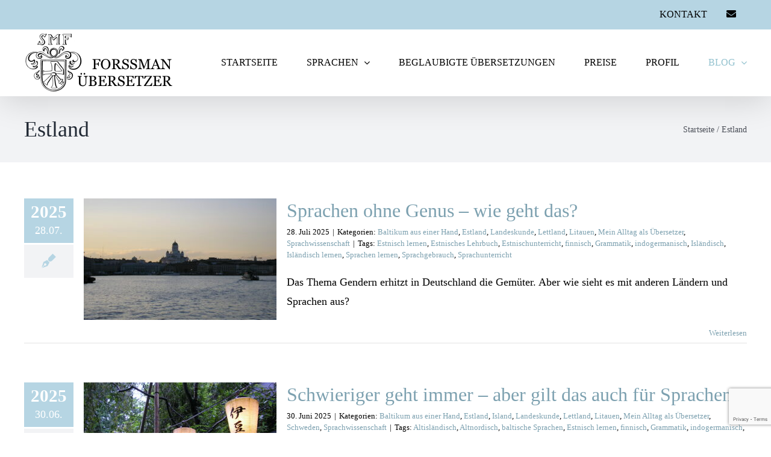

--- FILE ---
content_type: text/html; charset=UTF-8
request_url: https://forssman-uebersetzer.de/estland/
body_size: 18863
content:
<!DOCTYPE html>
<html class="avada-html-layout-wide avada-html-header-position-top avada-html-is-archive" lang="de" prefix="og: http://ogp.me/ns# fb: http://ogp.me/ns/fb#">
<head>
	<meta http-equiv="X-UA-Compatible" content="IE=edge" />
	<meta http-equiv="Content-Type" content="text/html; charset=utf-8"/>
	<meta name="viewport" content="width=device-width, initial-scale=1" />
	<meta name='robots' content='index, follow, max-image-preview:large, max-snippet:-1, max-video-preview:-1' />
	<style>img:is([sizes="auto" i], [sizes^="auto," i]) { contain-intrinsic-size: 3000px 1500px }</style>
	
	<!-- This site is optimized with the Yoast SEO plugin v26.2 - https://yoast.com/wordpress/plugins/seo/ -->
	<title>Estland Archive - Forssman Übersetzer</title>
	<link rel="canonical" href="https://forssman-uebersetzer.de/estland/" />
	<link rel="next" href="https://forssman-uebersetzer.de/estland/page/2/" />
	<meta property="og:locale" content="de_DE" />
	<meta property="og:type" content="article" />
	<meta property="og:title" content="Estland Archive - Forssman Übersetzer" />
	<meta property="og:url" content="https://forssman-uebersetzer.de/estland/" />
	<meta property="og:site_name" content="Forssman Übersetzer" />
	<meta property="og:image" content="https://forssman-uebersetzer.de/wp-content/uploads/2021/02/Forssman-uebersetzer-island-landschaft-45.jpg" />
	<meta property="og:image:width" content="1804" />
	<meta property="og:image:height" content="1178" />
	<meta property="og:image:type" content="image/jpeg" />
	<meta name="twitter:card" content="summary_large_image" />
	<meta name="twitter:site" content="@BertholdForssma" />
	<script type="application/ld+json" class="yoast-schema-graph">{"@context":"https://schema.org","@graph":[{"@type":"CollectionPage","@id":"https://forssman-uebersetzer.de/estland/","url":"https://forssman-uebersetzer.de/estland/","name":"Estland Archive - Forssman Übersetzer","isPartOf":{"@id":"https://forssman-uebersetzer.de/#website"},"primaryImageOfPage":{"@id":"https://forssman-uebersetzer.de/estland/#primaryimage"},"image":{"@id":"https://forssman-uebersetzer.de/estland/#primaryimage"},"thumbnailUrl":"https://forssman-uebersetzer.de/wp-content/uploads/et-hafen-helsinki-dom.jpg","breadcrumb":{"@id":"https://forssman-uebersetzer.de/estland/#breadcrumb"},"inLanguage":"de"},{"@type":"ImageObject","inLanguage":"de","@id":"https://forssman-uebersetzer.de/estland/#primaryimage","url":"https://forssman-uebersetzer.de/wp-content/uploads/et-hafen-helsinki-dom.jpg","contentUrl":"https://forssman-uebersetzer.de/wp-content/uploads/et-hafen-helsinki-dom.jpg","width":2048,"height":1536,"caption":"Dom von Helsinki"},{"@type":"BreadcrumbList","@id":"https://forssman-uebersetzer.de/estland/#breadcrumb","itemListElement":[{"@type":"ListItem","position":1,"name":"Startseite","item":"https://forssman-uebersetzer.de/"},{"@type":"ListItem","position":2,"name":"Estland"}]},{"@type":"WebSite","@id":"https://forssman-uebersetzer.de/#website","url":"https://forssman-uebersetzer.de/","name":"Forssman Übersetzer","description":"Übersetzer Isländisch-Deutsch, Schwedisch-Deutsch, Estnisch-Deutsch, Lettisch-Deutsch, Litauisch-Deutsch","publisher":{"@id":"https://forssman-uebersetzer.de/#organization"},"potentialAction":[{"@type":"SearchAction","target":{"@type":"EntryPoint","urlTemplate":"https://forssman-uebersetzer.de/?s={search_term_string}"},"query-input":{"@type":"PropertyValueSpecification","valueRequired":true,"valueName":"search_term_string"}}],"inLanguage":"de"},{"@type":"Organization","@id":"https://forssman-uebersetzer.de/#organization","name":"Forssman Übersetzer","url":"https://forssman-uebersetzer.de/","logo":{"@type":"ImageObject","inLanguage":"de","@id":"https://forssman-uebersetzer.de/#/schema/logo/image/","url":"https://forssman-uebersetzer.de/wp-content/uploads/2021/02/logo-forssman-uebersetzer.png","contentUrl":"https://forssman-uebersetzer.de/wp-content/uploads/2021/02/logo-forssman-uebersetzer.png","width":260,"height":100,"caption":"Forssman Übersetzer"},"image":{"@id":"https://forssman-uebersetzer.de/#/schema/logo/image/"},"sameAs":["https://www.linkedin.com/in/bertholdforssman/","https://x.com/BertholdForssma"]}]}</script>
	<!-- / Yoast SEO plugin. -->


<link rel="alternate" type="application/rss+xml" title="Forssman Übersetzer &raquo; Feed" href="https://forssman-uebersetzer.de/feed/" />
<link rel="alternate" type="application/rss+xml" title="Forssman Übersetzer &raquo; Kommentar-Feed" href="https://forssman-uebersetzer.de/comments/feed/" />
		
		
		
				<link rel="alternate" type="application/rss+xml" title="Forssman Übersetzer &raquo; Estland Kategorie-Feed" href="https://forssman-uebersetzer.de/estland/feed/" />
				
		<meta property="og:locale" content="de_DE"/>
		<meta property="og:type" content="article"/>
		<meta property="og:site_name" content="Forssman Übersetzer"/>
		<meta property="og:title" content="Estland Archive - Forssman Übersetzer"/>
				<meta property="og:url" content="https://forssman-uebersetzer.de/baltikum/sprachen-ohne-genus/"/>
																				<meta property="og:image" content="https://forssman-uebersetzer.de/wp-content/uploads/et-hafen-helsinki-dom.jpg"/>
		<meta property="og:image:width" content="2048"/>
		<meta property="og:image:height" content="1536"/>
		<meta property="og:image:type" content="image/jpeg"/>
				<script type="text/javascript">
/* <![CDATA[ */
window._wpemojiSettings = {"baseUrl":"https:\/\/s.w.org\/images\/core\/emoji\/16.0.1\/72x72\/","ext":".png","svgUrl":"https:\/\/s.w.org\/images\/core\/emoji\/16.0.1\/svg\/","svgExt":".svg","source":{"concatemoji":"https:\/\/forssman-uebersetzer.de\/wp-includes\/js\/wp-emoji-release.min.js?ver=6.8.3"}};
/*! This file is auto-generated */
!function(s,n){var o,i,e;function c(e){try{var t={supportTests:e,timestamp:(new Date).valueOf()};sessionStorage.setItem(o,JSON.stringify(t))}catch(e){}}function p(e,t,n){e.clearRect(0,0,e.canvas.width,e.canvas.height),e.fillText(t,0,0);var t=new Uint32Array(e.getImageData(0,0,e.canvas.width,e.canvas.height).data),a=(e.clearRect(0,0,e.canvas.width,e.canvas.height),e.fillText(n,0,0),new Uint32Array(e.getImageData(0,0,e.canvas.width,e.canvas.height).data));return t.every(function(e,t){return e===a[t]})}function u(e,t){e.clearRect(0,0,e.canvas.width,e.canvas.height),e.fillText(t,0,0);for(var n=e.getImageData(16,16,1,1),a=0;a<n.data.length;a++)if(0!==n.data[a])return!1;return!0}function f(e,t,n,a){switch(t){case"flag":return n(e,"\ud83c\udff3\ufe0f\u200d\u26a7\ufe0f","\ud83c\udff3\ufe0f\u200b\u26a7\ufe0f")?!1:!n(e,"\ud83c\udde8\ud83c\uddf6","\ud83c\udde8\u200b\ud83c\uddf6")&&!n(e,"\ud83c\udff4\udb40\udc67\udb40\udc62\udb40\udc65\udb40\udc6e\udb40\udc67\udb40\udc7f","\ud83c\udff4\u200b\udb40\udc67\u200b\udb40\udc62\u200b\udb40\udc65\u200b\udb40\udc6e\u200b\udb40\udc67\u200b\udb40\udc7f");case"emoji":return!a(e,"\ud83e\udedf")}return!1}function g(e,t,n,a){var r="undefined"!=typeof WorkerGlobalScope&&self instanceof WorkerGlobalScope?new OffscreenCanvas(300,150):s.createElement("canvas"),o=r.getContext("2d",{willReadFrequently:!0}),i=(o.textBaseline="top",o.font="600 32px Arial",{});return e.forEach(function(e){i[e]=t(o,e,n,a)}),i}function t(e){var t=s.createElement("script");t.src=e,t.defer=!0,s.head.appendChild(t)}"undefined"!=typeof Promise&&(o="wpEmojiSettingsSupports",i=["flag","emoji"],n.supports={everything:!0,everythingExceptFlag:!0},e=new Promise(function(e){s.addEventListener("DOMContentLoaded",e,{once:!0})}),new Promise(function(t){var n=function(){try{var e=JSON.parse(sessionStorage.getItem(o));if("object"==typeof e&&"number"==typeof e.timestamp&&(new Date).valueOf()<e.timestamp+604800&&"object"==typeof e.supportTests)return e.supportTests}catch(e){}return null}();if(!n){if("undefined"!=typeof Worker&&"undefined"!=typeof OffscreenCanvas&&"undefined"!=typeof URL&&URL.createObjectURL&&"undefined"!=typeof Blob)try{var e="postMessage("+g.toString()+"("+[JSON.stringify(i),f.toString(),p.toString(),u.toString()].join(",")+"));",a=new Blob([e],{type:"text/javascript"}),r=new Worker(URL.createObjectURL(a),{name:"wpTestEmojiSupports"});return void(r.onmessage=function(e){c(n=e.data),r.terminate(),t(n)})}catch(e){}c(n=g(i,f,p,u))}t(n)}).then(function(e){for(var t in e)n.supports[t]=e[t],n.supports.everything=n.supports.everything&&n.supports[t],"flag"!==t&&(n.supports.everythingExceptFlag=n.supports.everythingExceptFlag&&n.supports[t]);n.supports.everythingExceptFlag=n.supports.everythingExceptFlag&&!n.supports.flag,n.DOMReady=!1,n.readyCallback=function(){n.DOMReady=!0}}).then(function(){return e}).then(function(){var e;n.supports.everything||(n.readyCallback(),(e=n.source||{}).concatemoji?t(e.concatemoji):e.wpemoji&&e.twemoji&&(t(e.twemoji),t(e.wpemoji)))}))}((window,document),window._wpemojiSettings);
/* ]]> */
</script>
<style id='wp-emoji-styles-inline-css' type='text/css'>

	img.wp-smiley, img.emoji {
		display: inline !important;
		border: none !important;
		box-shadow: none !important;
		height: 1em !important;
		width: 1em !important;
		margin: 0 0.07em !important;
		vertical-align: -0.1em !important;
		background: none !important;
		padding: 0 !important;
	}
</style>
<link rel='stylesheet' id='wp-block-library-css' href='https://forssman-uebersetzer.de/wp-includes/css/dist/block-library/style.min.css?ver=6.8.3' type='text/css' media='all' />
<style id='wp-block-library-theme-inline-css' type='text/css'>
.wp-block-audio :where(figcaption){color:#555;font-size:13px;text-align:center}.is-dark-theme .wp-block-audio :where(figcaption){color:#ffffffa6}.wp-block-audio{margin:0 0 1em}.wp-block-code{border:1px solid #ccc;border-radius:4px;font-family:Menlo,Consolas,monaco,monospace;padding:.8em 1em}.wp-block-embed :where(figcaption){color:#555;font-size:13px;text-align:center}.is-dark-theme .wp-block-embed :where(figcaption){color:#ffffffa6}.wp-block-embed{margin:0 0 1em}.blocks-gallery-caption{color:#555;font-size:13px;text-align:center}.is-dark-theme .blocks-gallery-caption{color:#ffffffa6}:root :where(.wp-block-image figcaption){color:#555;font-size:13px;text-align:center}.is-dark-theme :root :where(.wp-block-image figcaption){color:#ffffffa6}.wp-block-image{margin:0 0 1em}.wp-block-pullquote{border-bottom:4px solid;border-top:4px solid;color:currentColor;margin-bottom:1.75em}.wp-block-pullquote cite,.wp-block-pullquote footer,.wp-block-pullquote__citation{color:currentColor;font-size:.8125em;font-style:normal;text-transform:uppercase}.wp-block-quote{border-left:.25em solid;margin:0 0 1.75em;padding-left:1em}.wp-block-quote cite,.wp-block-quote footer{color:currentColor;font-size:.8125em;font-style:normal;position:relative}.wp-block-quote:where(.has-text-align-right){border-left:none;border-right:.25em solid;padding-left:0;padding-right:1em}.wp-block-quote:where(.has-text-align-center){border:none;padding-left:0}.wp-block-quote.is-large,.wp-block-quote.is-style-large,.wp-block-quote:where(.is-style-plain){border:none}.wp-block-search .wp-block-search__label{font-weight:700}.wp-block-search__button{border:1px solid #ccc;padding:.375em .625em}:where(.wp-block-group.has-background){padding:1.25em 2.375em}.wp-block-separator.has-css-opacity{opacity:.4}.wp-block-separator{border:none;border-bottom:2px solid;margin-left:auto;margin-right:auto}.wp-block-separator.has-alpha-channel-opacity{opacity:1}.wp-block-separator:not(.is-style-wide):not(.is-style-dots){width:100px}.wp-block-separator.has-background:not(.is-style-dots){border-bottom:none;height:1px}.wp-block-separator.has-background:not(.is-style-wide):not(.is-style-dots){height:2px}.wp-block-table{margin:0 0 1em}.wp-block-table td,.wp-block-table th{word-break:normal}.wp-block-table :where(figcaption){color:#555;font-size:13px;text-align:center}.is-dark-theme .wp-block-table :where(figcaption){color:#ffffffa6}.wp-block-video :where(figcaption){color:#555;font-size:13px;text-align:center}.is-dark-theme .wp-block-video :where(figcaption){color:#ffffffa6}.wp-block-video{margin:0 0 1em}:root :where(.wp-block-template-part.has-background){margin-bottom:0;margin-top:0;padding:1.25em 2.375em}
</style>
<style id='classic-theme-styles-inline-css' type='text/css'>
/*! This file is auto-generated */
.wp-block-button__link{color:#fff;background-color:#32373c;border-radius:9999px;box-shadow:none;text-decoration:none;padding:calc(.667em + 2px) calc(1.333em + 2px);font-size:1.125em}.wp-block-file__button{background:#32373c;color:#fff;text-decoration:none}
</style>
<style id='global-styles-inline-css' type='text/css'>
:root{--wp--preset--aspect-ratio--square: 1;--wp--preset--aspect-ratio--4-3: 4/3;--wp--preset--aspect-ratio--3-4: 3/4;--wp--preset--aspect-ratio--3-2: 3/2;--wp--preset--aspect-ratio--2-3: 2/3;--wp--preset--aspect-ratio--16-9: 16/9;--wp--preset--aspect-ratio--9-16: 9/16;--wp--preset--color--black: #000000;--wp--preset--color--cyan-bluish-gray: #abb8c3;--wp--preset--color--white: #ffffff;--wp--preset--color--pale-pink: #f78da7;--wp--preset--color--vivid-red: #cf2e2e;--wp--preset--color--luminous-vivid-orange: #ff6900;--wp--preset--color--luminous-vivid-amber: #fcb900;--wp--preset--color--light-green-cyan: #7bdcb5;--wp--preset--color--vivid-green-cyan: #00d084;--wp--preset--color--pale-cyan-blue: #8ed1fc;--wp--preset--color--vivid-cyan-blue: #0693e3;--wp--preset--color--vivid-purple: #9b51e0;--wp--preset--color--awb-color-1: rgba(255,255,255,1);--wp--preset--color--awb-color-2: rgba(249,249,251,1);--wp--preset--color--awb-color-3: rgba(242,243,245,1);--wp--preset--color--awb-color-4: rgba(226,226,226,1);--wp--preset--color--awb-color-5: rgba(182,213,227,1);--wp--preset--color--awb-color-6: rgba(74,78,87,1);--wp--preset--color--awb-color-7: rgba(33,41,52,1);--wp--preset--color--awb-color-8: rgba(0,0,0,1);--wp--preset--color--awb-color-custom-10: rgba(125,161,176,1);--wp--preset--color--awb-color-custom-11: rgba(101,188,123,1);--wp--preset--color--awb-color-custom-12: rgba(51,51,51,1);--wp--preset--color--awb-color-custom-13: rgba(255,255,255,0.8);--wp--preset--color--awb-color-custom-14: rgba(242,243,245,0.7);--wp--preset--color--awb-color-custom-15: rgba(161,189,201,1);--wp--preset--color--awb-color-custom-16: rgba(38,48,62,1);--wp--preset--color--awb-color-custom-17: rgba(29,36,45,1);--wp--preset--color--awb-color-custom-18: rgba(242,243,245,0.8);--wp--preset--gradient--vivid-cyan-blue-to-vivid-purple: linear-gradient(135deg,rgba(6,147,227,1) 0%,rgb(155,81,224) 100%);--wp--preset--gradient--light-green-cyan-to-vivid-green-cyan: linear-gradient(135deg,rgb(122,220,180) 0%,rgb(0,208,130) 100%);--wp--preset--gradient--luminous-vivid-amber-to-luminous-vivid-orange: linear-gradient(135deg,rgba(252,185,0,1) 0%,rgba(255,105,0,1) 100%);--wp--preset--gradient--luminous-vivid-orange-to-vivid-red: linear-gradient(135deg,rgba(255,105,0,1) 0%,rgb(207,46,46) 100%);--wp--preset--gradient--very-light-gray-to-cyan-bluish-gray: linear-gradient(135deg,rgb(238,238,238) 0%,rgb(169,184,195) 100%);--wp--preset--gradient--cool-to-warm-spectrum: linear-gradient(135deg,rgb(74,234,220) 0%,rgb(151,120,209) 20%,rgb(207,42,186) 40%,rgb(238,44,130) 60%,rgb(251,105,98) 80%,rgb(254,248,76) 100%);--wp--preset--gradient--blush-light-purple: linear-gradient(135deg,rgb(255,206,236) 0%,rgb(152,150,240) 100%);--wp--preset--gradient--blush-bordeaux: linear-gradient(135deg,rgb(254,205,165) 0%,rgb(254,45,45) 50%,rgb(107,0,62) 100%);--wp--preset--gradient--luminous-dusk: linear-gradient(135deg,rgb(255,203,112) 0%,rgb(199,81,192) 50%,rgb(65,88,208) 100%);--wp--preset--gradient--pale-ocean: linear-gradient(135deg,rgb(255,245,203) 0%,rgb(182,227,212) 50%,rgb(51,167,181) 100%);--wp--preset--gradient--electric-grass: linear-gradient(135deg,rgb(202,248,128) 0%,rgb(113,206,126) 100%);--wp--preset--gradient--midnight: linear-gradient(135deg,rgb(2,3,129) 0%,rgb(40,116,252) 100%);--wp--preset--font-size--small: 13.5px;--wp--preset--font-size--medium: 20px;--wp--preset--font-size--large: 27px;--wp--preset--font-size--x-large: 42px;--wp--preset--font-size--normal: 18px;--wp--preset--font-size--xlarge: 36px;--wp--preset--font-size--huge: 54px;--wp--preset--spacing--20: 0.44rem;--wp--preset--spacing--30: 0.67rem;--wp--preset--spacing--40: 1rem;--wp--preset--spacing--50: 1.5rem;--wp--preset--spacing--60: 2.25rem;--wp--preset--spacing--70: 3.38rem;--wp--preset--spacing--80: 5.06rem;--wp--preset--shadow--natural: 6px 6px 9px rgba(0, 0, 0, 0.2);--wp--preset--shadow--deep: 12px 12px 50px rgba(0, 0, 0, 0.4);--wp--preset--shadow--sharp: 6px 6px 0px rgba(0, 0, 0, 0.2);--wp--preset--shadow--outlined: 6px 6px 0px -3px rgba(255, 255, 255, 1), 6px 6px rgba(0, 0, 0, 1);--wp--preset--shadow--crisp: 6px 6px 0px rgba(0, 0, 0, 1);}:where(.is-layout-flex){gap: 0.5em;}:where(.is-layout-grid){gap: 0.5em;}body .is-layout-flex{display: flex;}.is-layout-flex{flex-wrap: wrap;align-items: center;}.is-layout-flex > :is(*, div){margin: 0;}body .is-layout-grid{display: grid;}.is-layout-grid > :is(*, div){margin: 0;}:where(.wp-block-columns.is-layout-flex){gap: 2em;}:where(.wp-block-columns.is-layout-grid){gap: 2em;}:where(.wp-block-post-template.is-layout-flex){gap: 1.25em;}:where(.wp-block-post-template.is-layout-grid){gap: 1.25em;}.has-black-color{color: var(--wp--preset--color--black) !important;}.has-cyan-bluish-gray-color{color: var(--wp--preset--color--cyan-bluish-gray) !important;}.has-white-color{color: var(--wp--preset--color--white) !important;}.has-pale-pink-color{color: var(--wp--preset--color--pale-pink) !important;}.has-vivid-red-color{color: var(--wp--preset--color--vivid-red) !important;}.has-luminous-vivid-orange-color{color: var(--wp--preset--color--luminous-vivid-orange) !important;}.has-luminous-vivid-amber-color{color: var(--wp--preset--color--luminous-vivid-amber) !important;}.has-light-green-cyan-color{color: var(--wp--preset--color--light-green-cyan) !important;}.has-vivid-green-cyan-color{color: var(--wp--preset--color--vivid-green-cyan) !important;}.has-pale-cyan-blue-color{color: var(--wp--preset--color--pale-cyan-blue) !important;}.has-vivid-cyan-blue-color{color: var(--wp--preset--color--vivid-cyan-blue) !important;}.has-vivid-purple-color{color: var(--wp--preset--color--vivid-purple) !important;}.has-black-background-color{background-color: var(--wp--preset--color--black) !important;}.has-cyan-bluish-gray-background-color{background-color: var(--wp--preset--color--cyan-bluish-gray) !important;}.has-white-background-color{background-color: var(--wp--preset--color--white) !important;}.has-pale-pink-background-color{background-color: var(--wp--preset--color--pale-pink) !important;}.has-vivid-red-background-color{background-color: var(--wp--preset--color--vivid-red) !important;}.has-luminous-vivid-orange-background-color{background-color: var(--wp--preset--color--luminous-vivid-orange) !important;}.has-luminous-vivid-amber-background-color{background-color: var(--wp--preset--color--luminous-vivid-amber) !important;}.has-light-green-cyan-background-color{background-color: var(--wp--preset--color--light-green-cyan) !important;}.has-vivid-green-cyan-background-color{background-color: var(--wp--preset--color--vivid-green-cyan) !important;}.has-pale-cyan-blue-background-color{background-color: var(--wp--preset--color--pale-cyan-blue) !important;}.has-vivid-cyan-blue-background-color{background-color: var(--wp--preset--color--vivid-cyan-blue) !important;}.has-vivid-purple-background-color{background-color: var(--wp--preset--color--vivid-purple) !important;}.has-black-border-color{border-color: var(--wp--preset--color--black) !important;}.has-cyan-bluish-gray-border-color{border-color: var(--wp--preset--color--cyan-bluish-gray) !important;}.has-white-border-color{border-color: var(--wp--preset--color--white) !important;}.has-pale-pink-border-color{border-color: var(--wp--preset--color--pale-pink) !important;}.has-vivid-red-border-color{border-color: var(--wp--preset--color--vivid-red) !important;}.has-luminous-vivid-orange-border-color{border-color: var(--wp--preset--color--luminous-vivid-orange) !important;}.has-luminous-vivid-amber-border-color{border-color: var(--wp--preset--color--luminous-vivid-amber) !important;}.has-light-green-cyan-border-color{border-color: var(--wp--preset--color--light-green-cyan) !important;}.has-vivid-green-cyan-border-color{border-color: var(--wp--preset--color--vivid-green-cyan) !important;}.has-pale-cyan-blue-border-color{border-color: var(--wp--preset--color--pale-cyan-blue) !important;}.has-vivid-cyan-blue-border-color{border-color: var(--wp--preset--color--vivid-cyan-blue) !important;}.has-vivid-purple-border-color{border-color: var(--wp--preset--color--vivid-purple) !important;}.has-vivid-cyan-blue-to-vivid-purple-gradient-background{background: var(--wp--preset--gradient--vivid-cyan-blue-to-vivid-purple) !important;}.has-light-green-cyan-to-vivid-green-cyan-gradient-background{background: var(--wp--preset--gradient--light-green-cyan-to-vivid-green-cyan) !important;}.has-luminous-vivid-amber-to-luminous-vivid-orange-gradient-background{background: var(--wp--preset--gradient--luminous-vivid-amber-to-luminous-vivid-orange) !important;}.has-luminous-vivid-orange-to-vivid-red-gradient-background{background: var(--wp--preset--gradient--luminous-vivid-orange-to-vivid-red) !important;}.has-very-light-gray-to-cyan-bluish-gray-gradient-background{background: var(--wp--preset--gradient--very-light-gray-to-cyan-bluish-gray) !important;}.has-cool-to-warm-spectrum-gradient-background{background: var(--wp--preset--gradient--cool-to-warm-spectrum) !important;}.has-blush-light-purple-gradient-background{background: var(--wp--preset--gradient--blush-light-purple) !important;}.has-blush-bordeaux-gradient-background{background: var(--wp--preset--gradient--blush-bordeaux) !important;}.has-luminous-dusk-gradient-background{background: var(--wp--preset--gradient--luminous-dusk) !important;}.has-pale-ocean-gradient-background{background: var(--wp--preset--gradient--pale-ocean) !important;}.has-electric-grass-gradient-background{background: var(--wp--preset--gradient--electric-grass) !important;}.has-midnight-gradient-background{background: var(--wp--preset--gradient--midnight) !important;}.has-small-font-size{font-size: var(--wp--preset--font-size--small) !important;}.has-medium-font-size{font-size: var(--wp--preset--font-size--medium) !important;}.has-large-font-size{font-size: var(--wp--preset--font-size--large) !important;}.has-x-large-font-size{font-size: var(--wp--preset--font-size--x-large) !important;}
:where(.wp-block-post-template.is-layout-flex){gap: 1.25em;}:where(.wp-block-post-template.is-layout-grid){gap: 1.25em;}
:where(.wp-block-columns.is-layout-flex){gap: 2em;}:where(.wp-block-columns.is-layout-grid){gap: 2em;}
:root :where(.wp-block-pullquote){font-size: 1.5em;line-height: 1.6;}
</style>
<link rel='stylesheet' id='fusion-dynamic-css-css' href='https://forssman-uebersetzer.de/wp-content/uploads/fusion-styles/c89a5fc216e2f73817fae1f7836c4f9e.min.css?ver=3.12.1' type='text/css' media='all' />
<script type="text/javascript" src="https://forssman-uebersetzer.de/wp-includes/js/jquery/jquery.min.js?ver=3.7.1" id="jquery-core-js"></script>
<script type="text/javascript" src="https://forssman-uebersetzer.de/wp-includes/js/jquery/jquery-migrate.min.js?ver=3.4.1" id="jquery-migrate-js"></script>
<link rel="https://api.w.org/" href="https://forssman-uebersetzer.de/wp-json/" /><link rel="alternate" title="JSON" type="application/json" href="https://forssman-uebersetzer.de/wp-json/wp/v2/categories/18" /><link rel="EditURI" type="application/rsd+xml" title="RSD" href="https://forssman-uebersetzer.de/xmlrpc.php?rsd" />
<meta name="generator" content="WordPress 6.8.3" />
<link type="text/css" rel="stylesheet" href="https://forssman-uebersetzer.de/wp-content/plugins/category-specific-rss-feed-menu/wp_cat_rss_style.css" />
<!-- Analytics by WP Statistics - https://wp-statistics.com -->
<link rel="preload" href="https://forssman-uebersetzer.de/wp-content/themes/Avada/includes/lib/assets/fonts/icomoon/awb-icons.woff" as="font" type="font/woff" crossorigin><link rel="preload" href="//forssman-uebersetzer.de/wp-content/themes/Avada/includes/lib/assets/fonts/fontawesome/webfonts/fa-brands-400.woff2" as="font" type="font/woff2" crossorigin><link rel="preload" href="//forssman-uebersetzer.de/wp-content/themes/Avada/includes/lib/assets/fonts/fontawesome/webfonts/fa-regular-400.woff2" as="font" type="font/woff2" crossorigin><link rel="preload" href="//forssman-uebersetzer.de/wp-content/themes/Avada/includes/lib/assets/fonts/fontawesome/webfonts/fa-solid-900.woff2" as="font" type="font/woff2" crossorigin><style type="text/css" id="css-fb-visibility">@media screen and (max-width: 640px){.fusion-no-small-visibility{display:none !important;}body .sm-text-align-center{text-align:center !important;}body .sm-text-align-left{text-align:left !important;}body .sm-text-align-right{text-align:right !important;}body .sm-flex-align-center{justify-content:center !important;}body .sm-flex-align-flex-start{justify-content:flex-start !important;}body .sm-flex-align-flex-end{justify-content:flex-end !important;}body .sm-mx-auto{margin-left:auto !important;margin-right:auto !important;}body .sm-ml-auto{margin-left:auto !important;}body .sm-mr-auto{margin-right:auto !important;}body .fusion-absolute-position-small{position:absolute;top:auto;width:100%;}.awb-sticky.awb-sticky-small{ position: sticky; top: var(--awb-sticky-offset,0); }}@media screen and (min-width: 641px) and (max-width: 1024px){.fusion-no-medium-visibility{display:none !important;}body .md-text-align-center{text-align:center !important;}body .md-text-align-left{text-align:left !important;}body .md-text-align-right{text-align:right !important;}body .md-flex-align-center{justify-content:center !important;}body .md-flex-align-flex-start{justify-content:flex-start !important;}body .md-flex-align-flex-end{justify-content:flex-end !important;}body .md-mx-auto{margin-left:auto !important;margin-right:auto !important;}body .md-ml-auto{margin-left:auto !important;}body .md-mr-auto{margin-right:auto !important;}body .fusion-absolute-position-medium{position:absolute;top:auto;width:100%;}.awb-sticky.awb-sticky-medium{ position: sticky; top: var(--awb-sticky-offset,0); }}@media screen and (min-width: 1025px){.fusion-no-large-visibility{display:none !important;}body .lg-text-align-center{text-align:center !important;}body .lg-text-align-left{text-align:left !important;}body .lg-text-align-right{text-align:right !important;}body .lg-flex-align-center{justify-content:center !important;}body .lg-flex-align-flex-start{justify-content:flex-start !important;}body .lg-flex-align-flex-end{justify-content:flex-end !important;}body .lg-mx-auto{margin-left:auto !important;margin-right:auto !important;}body .lg-ml-auto{margin-left:auto !important;}body .lg-mr-auto{margin-right:auto !important;}body .fusion-absolute-position-large{position:absolute;top:auto;width:100%;}.awb-sticky.awb-sticky-large{ position: sticky; top: var(--awb-sticky-offset,0); }}</style><link rel="icon" href="https://forssman-uebersetzer.de/wp-content/uploads/2021/03/cropped-Forssman-Wappen-freigestellt-32x32.png" sizes="32x32" />
<link rel="icon" href="https://forssman-uebersetzer.de/wp-content/uploads/2021/03/cropped-Forssman-Wappen-freigestellt-192x192.png" sizes="192x192" />
<link rel="apple-touch-icon" href="https://forssman-uebersetzer.de/wp-content/uploads/2021/03/cropped-Forssman-Wappen-freigestellt-180x180.png" />
<meta name="msapplication-TileImage" content="https://forssman-uebersetzer.de/wp-content/uploads/2021/03/cropped-Forssman-Wappen-freigestellt-270x270.png" />
		<script type="text/javascript">
			var doc = document.documentElement;
			doc.setAttribute( 'data-useragent', navigator.userAgent );
		</script>
		
	</head>

<body class="archive category category-estland category-18 wp-theme-Avada wp-child-theme-Forssman fusion-image-hovers fusion-pagination-sizing fusion-button_type-flat fusion-button_span-no fusion-button_gradient-linear avada-image-rollover-circle-yes avada-image-rollover-no fusion-body ltr fusion-sticky-header no-tablet-sticky-header no-mobile-sticky-header no-mobile-slidingbar no-mobile-totop avada-has-rev-slider-styles fusion-disable-outline fusion-sub-menu-fade mobile-logo-pos-left layout-wide-mode avada-has-boxed-modal-shadow- layout-scroll-offset-full avada-has-zero-margin-offset-top fusion-top-header menu-text-align-center mobile-menu-design-modern fusion-show-pagination-text fusion-header-layout-v3 avada-responsive avada-footer-fx-none avada-menu-highlight-style-textcolor fusion-search-form-clean fusion-main-menu-search-overlay fusion-avatar-circle avada-dropdown-styles avada-blog-layout-medium alternate avada-blog-archive-layout-medium alternate avada-header-shadow-yes avada-menu-icon-position-left avada-has-megamenu-shadow avada-has-pagetitle-bg-full avada-has-pagetitle-bg-parallax avada-has-breadcrumb-mobile-hidden avada-has-titlebar-bar_and_content avada-header-border-color-full-transparent avada-has-pagination-width_height avada-flyout-menu-direction-fade avada-ec-views-v1" data-awb-post-id="2323">
		<a class="skip-link screen-reader-text" href="#content">Zum Inhalt springen</a>

	<div id="boxed-wrapper">
		
		<div id="wrapper" class="fusion-wrapper">
			<div id="home" style="position:relative;top:-1px;"></div>
							
					
			<header class="fusion-header-wrapper fusion-header-shadow">
				<div class="fusion-header-v3 fusion-logo-alignment fusion-logo-left fusion-sticky-menu- fusion-sticky-logo- fusion-mobile-logo-  fusion-mobile-menu-design-modern">
					
<div class="fusion-secondary-header">
	<div class="fusion-row">
							<div class="fusion-alignright">
				<nav class="fusion-secondary-menu" role="navigation" aria-label="Sekundäres Menü"><ul id="menu-kontakt" class="menu"><li  id="menu-item-275"  class="menu-item menu-item-type-post_type menu-item-object-page menu-item-275"  data-item-id="275"><a  href="https://forssman-uebersetzer.de/kontakt/" class="fusion-textcolor-highlight"><span class="menu-text">KONTAKT</span></a></li><li  id="menu-item-247"  class="menu-item menu-item-type-custom menu-item-object-custom menu-item-247"  data-item-id="247"><a  href="mailto:forssman@arcor.de" class="fusion-icon-only-link fusion-flex-link fusion-textcolor-highlight"><span class="fusion-megamenu-icon"><i class="glyphicon fa-envelope fas" aria-hidden="true"></i></span><span class="menu-text"><span class="menu-title">kontakt</span></span></a></li></ul></nav><nav class="fusion-mobile-nav-holder fusion-mobile-menu-text-align-left" aria-label="Sekundäres mobiles Menü"></nav>			</div>
			</div>
</div>
<div class="fusion-header-sticky-height"></div>
<div class="fusion-header">
	<div class="fusion-row">
					<div class="fusion-logo" data-margin-top="5px" data-margin-bottom="5px" data-margin-left="0px" data-margin-right="0px">
			<a class="fusion-logo-link"  href="https://forssman-uebersetzer.de/" >

						<!-- standard logo -->
			<img src="https://forssman-uebersetzer.de/wp-content/uploads/2021/02/logo-forssman-uebersetzer.png" srcset="https://forssman-uebersetzer.de/wp-content/uploads/2021/02/logo-forssman-uebersetzer.png 1x" width="260" height="100" alt="Forssman Übersetzer Logo" data-retina_logo_url="" class="fusion-standard-logo" />

			
					</a>
		</div>		<nav class="fusion-main-menu" aria-label="Hauptmenü"><div class="fusion-overlay-search">		<form role="search" class="searchform fusion-search-form  fusion-search-form-clean" method="get" action="https://forssman-uebersetzer.de/">
			<div class="fusion-search-form-content">

				
				<div class="fusion-search-field search-field">
					<label><span class="screen-reader-text">Suche nach:</span>
													<input type="search" value="" name="s" class="s" placeholder="Suchen..." required aria-required="true" aria-label="Suchen..."/>
											</label>
				</div>
				<div class="fusion-search-button search-button">
					<input type="submit" class="fusion-search-submit searchsubmit" aria-label="Suche" value="&#xf002;" />
									</div>

				
			</div>


			
		</form>
		<div class="fusion-search-spacer"></div><a href="#" role="button" aria-label="Schließe die Suche" class="fusion-close-search"></a></div><ul id="menu-hauptmenue" class="fusion-menu"><li  id="menu-item-274"  class="menu-item menu-item-type-post_type menu-item-object-page menu-item-home menu-item-274"  data-item-id="274"><a  href="https://forssman-uebersetzer.de/" class="fusion-textcolor-highlight"><span class="menu-text">STARTSEITE</span></a></li><li  id="menu-item-358"  class="menu-item menu-item-type-custom menu-item-object-custom menu-item-has-children menu-item-358 fusion-dropdown-menu"  data-item-id="358"><a  href="https://forssman-uebersetzer.de/sprachen/islaendisch/" class="fusion-textcolor-highlight"><span class="menu-text">SPRACHEN</span> <span class="fusion-caret"><i class="fusion-dropdown-indicator" aria-hidden="true"></i></span></a><ul class="sub-menu"><li  id="menu-item-113"  class="menu-item menu-item-type-post_type menu-item-object-page menu-item-113 fusion-dropdown-submenu" ><a  href="https://forssman-uebersetzer.de/sprachen/islaendisch/" class="fusion-textcolor-highlight"><span><img src="https://flagcdn.com/w40/is.png" srcset="https://flagcdn.com/w80/is.png 2x" alt="Island" width="40"  /> ISLÄNDISCH</span></a></li><li  id="menu-item-322"  class="menu-item menu-item-type-post_type menu-item-object-page menu-item-322 fusion-dropdown-submenu" ><a  href="https://forssman-uebersetzer.de/sprachen/schwedisch/" class="fusion-textcolor-highlight"><span><img src="https://flagcdn.com/w40/se.png" srcset="https://flagcdn.com/w80/se.png 2x" alt="Schweden" width="40" /> SCHWEDISCH</span></a></li><li  id="menu-item-321"  class="menu-item menu-item-type-post_type menu-item-object-page menu-item-321 fusion-dropdown-submenu" ><a  href="https://forssman-uebersetzer.de/sprachen/estnisch/" class="fusion-textcolor-highlight"><span><img src="https://flagcdn.com/w40/ee.png" srcset="https://flagcdn.com/w80/ee.png 2x" alt="Estland" width="40" /> ESTNISCH</span></a></li><li  id="menu-item-320"  class="menu-item menu-item-type-post_type menu-item-object-page menu-item-320 fusion-dropdown-submenu" ><a  href="https://forssman-uebersetzer.de/sprachen/lettisch/" class="fusion-textcolor-highlight"><span><img src="https://flagcdn.com/w40/lv.png" srcset="https://flagcdn.com/w80/lv.png 2x" alt="Lettland" width="40" /> LETTISCH</span></a></li><li  id="menu-item-319"  class="menu-item menu-item-type-post_type menu-item-object-page menu-item-319 fusion-dropdown-submenu" ><a  href="https://forssman-uebersetzer.de/sprachen/litauisch/" class="fusion-textcolor-highlight"><span><img src="https://flagcdn.com/w40/lt.png" srcset="https://flagcdn.com/w80/lt.png 2x" alt="Litauen" width="40" /> LITAUISCH</span></a></li></ul></li><li  id="menu-item-51"  class="menu-item menu-item-type-post_type menu-item-object-page menu-item-51"  data-item-id="51"><a  href="https://forssman-uebersetzer.de/beglaubigte-uebersetzungen/" class="fusion-textcolor-highlight"><span class="menu-text">BEGLAUBIGTE ÜBERSETZUNGEN</span></a></li><li  id="menu-item-50"  class="menu-item menu-item-type-post_type menu-item-object-page menu-item-50"  data-item-id="50"><a  href="https://forssman-uebersetzer.de/preise/" class="fusion-textcolor-highlight"><span class="menu-text">PREISE</span></a></li><li  id="menu-item-53"  class="menu-item menu-item-type-post_type menu-item-object-page menu-item-53"  data-item-id="53"><a  href="https://forssman-uebersetzer.de/profil/" class="fusion-textcolor-highlight"><span class="menu-text">PROFIL</span></a></li><li  id="menu-item-55"  class="menu-item menu-item-type-post_type menu-item-object-page current-menu-ancestor current-menu-parent current_page_parent current_page_ancestor menu-item-has-children menu-item-55 fusion-dropdown-menu"  data-item-id="55"><a  href="https://forssman-uebersetzer.de/blog/" class="fusion-textcolor-highlight"><span class="menu-text">BLOG</span> <span class="fusion-caret"><i class="fusion-dropdown-indicator" aria-hidden="true"></i></span></a><ul class="sub-menu"><li  id="menu-item-1118"  class="menu-item menu-item-type-taxonomy menu-item-object-category menu-item-1118 fusion-dropdown-submenu" ><a  href="https://forssman-uebersetzer.de/schweden/" class="fusion-textcolor-highlight"><span>Schweden</span></a></li><li  id="menu-item-1117"  class="menu-item menu-item-type-taxonomy menu-item-object-category menu-item-1117 fusion-dropdown-submenu" ><a  href="https://forssman-uebersetzer.de/island/" class="fusion-textcolor-highlight"><span>Island</span></a></li><li  id="menu-item-1112"  class="menu-item menu-item-type-taxonomy menu-item-object-category current-menu-item menu-item-1112 fusion-dropdown-submenu" ><a  href="https://forssman-uebersetzer.de/estland/" class="fusion-textcolor-highlight"><span>Estland</span></a></li><li  id="menu-item-1114"  class="menu-item menu-item-type-taxonomy menu-item-object-category menu-item-1114 fusion-dropdown-submenu" ><a  href="https://forssman-uebersetzer.de/lettland/" class="fusion-textcolor-highlight"><span>Lettland</span></a></li><li  id="menu-item-1125"  class="menu-item menu-item-type-taxonomy menu-item-object-category menu-item-1125 fusion-dropdown-submenu" ><a  href="https://forssman-uebersetzer.de/litauen/" class="fusion-textcolor-highlight"><span>Litauen</span></a></li><li  id="menu-item-1123"  class="menu-item menu-item-type-taxonomy menu-item-object-category menu-item-1123 fusion-dropdown-submenu" ><a  href="https://forssman-uebersetzer.de/baltikum/" class="fusion-textcolor-highlight"><span>Baltikum aus einer Hand</span></a></li><li  id="menu-item-1103"  class="menu-item menu-item-type-taxonomy menu-item-object-category menu-item-1103 fusion-dropdown-submenu" ><a  href="https://forssman-uebersetzer.de/sprachwissenschaft/" class="fusion-textcolor-highlight"><span>Sprachwissenschaft</span></a></li><li  id="menu-item-1102"  class="menu-item menu-item-type-taxonomy menu-item-object-category menu-item-1102 fusion-dropdown-submenu" ><a  href="https://forssman-uebersetzer.de/landeskunde/" class="fusion-textcolor-highlight"><span>Landeskunde</span></a></li><li  id="menu-item-1104"  class="menu-item menu-item-type-taxonomy menu-item-object-category menu-item-1104 fusion-dropdown-submenu" ><a  href="https://forssman-uebersetzer.de/uebersetzeralltag/" class="fusion-textcolor-highlight"><span>Mein Alltag als Übersetzer</span></a></li></ul></li></ul></nav>	<div class="fusion-mobile-menu-icons">
							<a href="#" class="fusion-icon awb-icon-bars" aria-label="Toggle mobile menu" aria-expanded="false"></a>
		
		
		
			</div>

<nav class="fusion-mobile-nav-holder fusion-mobile-menu-text-align-left" aria-label="Main Menu Mobile"></nav>

					</div>
</div>
				</div>
				<div class="fusion-clearfix"></div>
			</header>
								
							<div id="sliders-container" class="fusion-slider-visibility">
					</div>
				
					
							
			<section class="avada-page-titlebar-wrapper" aria-label="Kopfzeilen-Container">
	<div class="fusion-page-title-bar fusion-page-title-bar-none fusion-page-title-bar-left">
		<div class="fusion-page-title-row">
			<div class="fusion-page-title-wrapper">
				<div class="fusion-page-title-captions">

																							<h1 class="entry-title">Estland</h1>

											
					
				</div>

															<div class="fusion-page-title-secondary">
							<nav class="fusion-breadcrumbs awb-yoast-breadcrumbs" aria-label="Breadcrumb"><span><span><a href="https://forssman-uebersetzer.de/">Startseite</a></span> / <span class="breadcrumb_last" aria-current="page">Estland</span></span></nav>						</div>
									
			</div>
		</div>
	</div>
</section>

						<main id="main" class="clearfix ">
				<div class="fusion-row" style="">
<section id="content" class=" full-width" style="width: 100%;">
	
	<div id="posts-container" class="fusion-blog-archive fusion-blog-layout-medium-alternate-wrapper fusion-clearfix">
	<div class="fusion-posts-container fusion-blog-layout-medium-alternate fusion-blog-pagination " data-pages="5">
		
		
													<article id="post-2323" class="fusion-post-medium-alternate  post fusion-clearfix post-2323 type-post status-publish format-standard has-post-thumbnail hentry category-baltikum category-estland category-landeskunde category-lettland category-litauen category-uebersetzeralltag category-sprachwissenschaft tag-estnisch-lernen tag-estnisches-lehrbuch tag-estnischunterricht tag-finnisch tag-grammatik tag-indogermanisch tag-islaendisch tag-islaendisch-lernen tag-sprachen-lernen tag-sprachgebrauch tag-sprachunterricht">
				
				
														<div class="fusion-date-and-formats">
						<div class="fusion-date-box">
	<span class="fusion-date">
		2025	</span>
	<span class="fusion-month-year">
		28.07.	</span>
</div>
<div class="fusion-format-box">
	<i class="awb-icon-pen" aria-hidden="true"></i>
</div>
					</div>
				
									
		<div class="fusion-flexslider flexslider fusion-flexslider-loading fusion-post-slideshow">
		<ul class="slides">
																		<li><div  class="fusion-image-wrapper fusion-image-size-fixed" aria-haspopup="true">
							<a href="https://forssman-uebersetzer.de/baltikum/sprachen-ohne-genus/" aria-label="Sprachen ohne Genus – wie geht das?">
							<img width="320" height="202" src="https://forssman-uebersetzer.de/wp-content/uploads/et-hafen-helsinki-dom-320x202.jpg" class="attachment-blog-medium size-blog-medium wp-post-image" alt="Forssman Übersetzer Blick auf Helsinki" decoding="async" fetchpriority="high" srcset="https://forssman-uebersetzer.de/wp-content/uploads/et-hafen-helsinki-dom-320x202.jpg 320w, https://forssman-uebersetzer.de/wp-content/uploads/et-hafen-helsinki-dom-700x441.jpg 700w" sizes="(max-width: 320px) 100vw, 320px" />			</a>
							</div>
</li>
																																																																														</ul>
	</div>
				
				
				
				<div class="fusion-post-content post-content">
					<h2 class="entry-title fusion-post-title"><a href="https://forssman-uebersetzer.de/baltikum/sprachen-ohne-genus/">Sprachen ohne Genus – wie geht das?</a></h2>
																						<p class="fusion-single-line-meta"><span class="vcard rich-snippet-hidden"><span class="fn"><a href="https://forssman-uebersetzer.de/author/fobe/" title="Beiträge von Dr. Berthold Forssman" rel="author">Dr. Berthold Forssman</a></span></span><span class="updated rich-snippet-hidden">2025-07-29T11:19:20+02:00</span><span>28. Juli 2025</span><span class="fusion-inline-sep">|</span>Kategorien: <a href="https://forssman-uebersetzer.de/baltikum/" rel="category tag">Baltikum aus einer Hand</a>, <a href="https://forssman-uebersetzer.de/estland/" rel="category tag">Estland</a>, <a href="https://forssman-uebersetzer.de/landeskunde/" rel="category tag">Landeskunde</a>, <a href="https://forssman-uebersetzer.de/lettland/" rel="category tag">Lettland</a>, <a href="https://forssman-uebersetzer.de/litauen/" rel="category tag">Litauen</a>, <a href="https://forssman-uebersetzer.de/uebersetzeralltag/" rel="category tag">Mein Alltag als Übersetzer</a>, <a href="https://forssman-uebersetzer.de/sprachwissenschaft/" rel="category tag">Sprachwissenschaft</a><span class="fusion-inline-sep">|</span><span class="meta-tags">Tags: <a href="https://forssman-uebersetzer.de/tag/estnisch-lernen/" rel="tag">Estnisch lernen</a>, <a href="https://forssman-uebersetzer.de/tag/estnisches-lehrbuch/" rel="tag">Estnisches Lehrbuch</a>, <a href="https://forssman-uebersetzer.de/tag/estnischunterricht/" rel="tag">Estnischunterricht</a>, <a href="https://forssman-uebersetzer.de/tag/finnisch/" rel="tag">finnisch</a>, <a href="https://forssman-uebersetzer.de/tag/grammatik/" rel="tag">Grammatik</a>, <a href="https://forssman-uebersetzer.de/tag/indogermanisch/" rel="tag">indogermanisch</a>, <a href="https://forssman-uebersetzer.de/tag/islaendisch/" rel="tag">Isländisch</a>, <a href="https://forssman-uebersetzer.de/tag/islaendisch-lernen/" rel="tag">Isländisch lernen</a>, <a href="https://forssman-uebersetzer.de/tag/sprachen-lernen/" rel="tag">Sprachen lernen</a>, <a href="https://forssman-uebersetzer.de/tag/sprachgebrauch/" rel="tag">Sprachgebrauch</a>, <a href="https://forssman-uebersetzer.de/tag/sprachunterricht/" rel="tag">Sprachunterricht</a></span><span class="fusion-inline-sep">|</span></p>					
					<div class="fusion-post-content-container">
						<p>Das Thema Gendern erhitzt in Deutschland die Gemüter. Aber wie sieht es mit anderen Ländern und Sprachen aus?</p>					</div>
				</div>

									<div class="fusion-clearfix"></div>
				
																			<div class="fusion-meta-info">
														
																														<div class="fusion-alignright">
									<a href="https://forssman-uebersetzer.de/baltikum/sprachen-ohne-genus/" class="fusion-read-more" aria-label="More on Sprachen ohne Genus – wie geht das?">
										Weiterlesen									</a>
								</div>
													</div>
									
				
							</article>

			
											<article id="post-2318" class="fusion-post-medium-alternate  post fusion-clearfix post-2318 type-post status-publish format-standard has-post-thumbnail hentry category-baltikum category-estland category-island category-landeskunde category-lettland category-litauen category-uebersetzeralltag category-schweden category-sprachwissenschaft tag-altislaendisch tag-altnordisch tag-baltische-sprachen tag-estnisch-lernen tag-finnisch tag-grammatik tag-indogermanisch tag-islaendisch-lernen tag-lettisch-lernen tag-sanskrit tag-schwedisch-lernen tag-sprachen-lernen tag-sprachgeschichte">
				
				
														<div class="fusion-date-and-formats">
						<div class="fusion-date-box">
	<span class="fusion-date">
		2025	</span>
	<span class="fusion-month-year">
		30.06.	</span>
</div>
<div class="fusion-format-box">
	<i class="awb-icon-pen" aria-hidden="true"></i>
</div>
					</div>
				
									
		<div class="fusion-flexslider flexslider fusion-flexslider-loading fusion-post-slideshow">
		<ul class="slides">
																		<li><div  class="fusion-image-wrapper fusion-image-size-fixed" aria-haspopup="true">
							<a href="https://forssman-uebersetzer.de/sprachwissenschaft/schwierige-sprachen/" aria-label="Schwieriger geht immer – aber gilt das auch für Sprachen?">
							<img width="320" height="202" src="https://forssman-uebersetzer.de/wp-content/uploads/JP_2007_152_Ueno-320x202.jpg" class="attachment-blog-medium size-blog-medium wp-post-image" alt="Forssman Übersetzer Laternen Japan" decoding="async" srcset="https://forssman-uebersetzer.de/wp-content/uploads/JP_2007_152_Ueno-320x202.jpg 320w, https://forssman-uebersetzer.de/wp-content/uploads/JP_2007_152_Ueno-700x441.jpg 700w" sizes="(max-width: 320px) 100vw, 320px" />			</a>
							</div>
</li>
																																																																														</ul>
	</div>
				
				
				
				<div class="fusion-post-content post-content">
					<h2 class="entry-title fusion-post-title"><a href="https://forssman-uebersetzer.de/sprachwissenschaft/schwierige-sprachen/">Schwieriger geht immer – aber gilt das auch für Sprachen?</a></h2>
																						<p class="fusion-single-line-meta"><span class="vcard rich-snippet-hidden"><span class="fn"><a href="https://forssman-uebersetzer.de/author/fobe/" title="Beiträge von Dr. Berthold Forssman" rel="author">Dr. Berthold Forssman</a></span></span><span class="updated rich-snippet-hidden">2025-07-01T13:58:03+02:00</span><span>30. Juni 2025</span><span class="fusion-inline-sep">|</span>Kategorien: <a href="https://forssman-uebersetzer.de/baltikum/" rel="category tag">Baltikum aus einer Hand</a>, <a href="https://forssman-uebersetzer.de/estland/" rel="category tag">Estland</a>, <a href="https://forssman-uebersetzer.de/island/" rel="category tag">Island</a>, <a href="https://forssman-uebersetzer.de/landeskunde/" rel="category tag">Landeskunde</a>, <a href="https://forssman-uebersetzer.de/lettland/" rel="category tag">Lettland</a>, <a href="https://forssman-uebersetzer.de/litauen/" rel="category tag">Litauen</a>, <a href="https://forssman-uebersetzer.de/uebersetzeralltag/" rel="category tag">Mein Alltag als Übersetzer</a>, <a href="https://forssman-uebersetzer.de/schweden/" rel="category tag">Schweden</a>, <a href="https://forssman-uebersetzer.de/sprachwissenschaft/" rel="category tag">Sprachwissenschaft</a><span class="fusion-inline-sep">|</span><span class="meta-tags">Tags: <a href="https://forssman-uebersetzer.de/tag/altislaendisch/" rel="tag">Altisländisch</a>, <a href="https://forssman-uebersetzer.de/tag/altnordisch/" rel="tag">Altnordisch</a>, <a href="https://forssman-uebersetzer.de/tag/baltische-sprachen/" rel="tag">baltische Sprachen</a>, <a href="https://forssman-uebersetzer.de/tag/estnisch-lernen/" rel="tag">Estnisch lernen</a>, <a href="https://forssman-uebersetzer.de/tag/finnisch/" rel="tag">finnisch</a>, <a href="https://forssman-uebersetzer.de/tag/grammatik/" rel="tag">Grammatik</a>, <a href="https://forssman-uebersetzer.de/tag/indogermanisch/" rel="tag">indogermanisch</a>, <a href="https://forssman-uebersetzer.de/tag/islaendisch-lernen/" rel="tag">Isländisch lernen</a>, <a href="https://forssman-uebersetzer.de/tag/lettisch-lernen/" rel="tag">Lettisch lernen</a>, <a href="https://forssman-uebersetzer.de/tag/sanskrit/" rel="tag">sanskrit</a>, <a href="https://forssman-uebersetzer.de/tag/schwedisch-lernen/" rel="tag">Schwedisch lernen</a>, <a href="https://forssman-uebersetzer.de/tag/sprachen-lernen/" rel="tag">Sprachen lernen</a>, <a href="https://forssman-uebersetzer.de/tag/sprachgeschichte/" rel="tag">Sprachgeschichte</a></span><span class="fusion-inline-sep">|</span></p>					
					<div class="fusion-post-content-container">
						<p>Immer wieder heißt es, manche Sprachen seien besonders schwierig. Was ist an solchen Behauptungen dran?</p>					</div>
				</div>

									<div class="fusion-clearfix"></div>
				
																			<div class="fusion-meta-info">
														
																														<div class="fusion-alignright">
									<a href="https://forssman-uebersetzer.de/sprachwissenschaft/schwierige-sprachen/" class="fusion-read-more" aria-label="More on Schwieriger geht immer – aber gilt das auch für Sprachen?">
										Weiterlesen									</a>
								</div>
													</div>
									
				
							</article>

			
											<article id="post-1463" class="fusion-post-medium-alternate  post fusion-clearfix post-1463 type-post status-publish format-standard has-post-thumbnail hentry category-baltikum category-estland category-landeskunde category-lettland category-litauen category-uebersetzeralltag tag-baltikum tag-baltische-laender tag-baltische-sprachen tag-baltische-staaten tag-ostseeraum">
				
				
														<div class="fusion-date-and-formats">
						<div class="fusion-date-box">
	<span class="fusion-date">
		2025	</span>
	<span class="fusion-month-year">
		23.06.	</span>
</div>
<div class="fusion-format-box">
	<i class="awb-icon-pen" aria-hidden="true"></i>
</div>
					</div>
				
									
		<div class="fusion-flexslider flexslider fusion-flexslider-loading fusion-post-slideshow">
		<ul class="slides">
																		<li><div  class="fusion-image-wrapper fusion-image-size-fixed" aria-haspopup="true">
							<a href="https://forssman-uebersetzer.de/baltikum/estland-lettland-litauen/" aria-label="Baltische Staaten, Baltenrepublik – wie sinnvoll sind diese Bezeichnungen?">
							<img width="320" height="202" src="https://forssman-uebersetzer.de/wp-content/uploads/et-haapsalu-viik-320x202.jpg" class="attachment-blog-medium size-blog-medium wp-post-image" alt="Forssman Übersetzer Haapsalu Viik" decoding="async" srcset="https://forssman-uebersetzer.de/wp-content/uploads/et-haapsalu-viik-320x202.jpg 320w, https://forssman-uebersetzer.de/wp-content/uploads/et-haapsalu-viik-700x441.jpg 700w" sizes="(max-width: 320px) 100vw, 320px" />			</a>
							</div>
</li>
																																																																														</ul>
	</div>
				
				
				
				<div class="fusion-post-content post-content">
					<h2 class="entry-title fusion-post-title"><a href="https://forssman-uebersetzer.de/baltikum/estland-lettland-litauen/">Baltische Staaten, Baltenrepublik – wie sinnvoll sind diese Bezeichnungen?</a></h2>
																						<p class="fusion-single-line-meta"><span class="vcard rich-snippet-hidden"><span class="fn"><a href="https://forssman-uebersetzer.de/author/fobe/" title="Beiträge von Dr. Berthold Forssman" rel="author">Dr. Berthold Forssman</a></span></span><span class="updated rich-snippet-hidden">2025-06-27T13:17:40+02:00</span><span>23. Juni 2025</span><span class="fusion-inline-sep">|</span>Kategorien: <a href="https://forssman-uebersetzer.de/baltikum/" rel="category tag">Baltikum aus einer Hand</a>, <a href="https://forssman-uebersetzer.de/estland/" rel="category tag">Estland</a>, <a href="https://forssman-uebersetzer.de/landeskunde/" rel="category tag">Landeskunde</a>, <a href="https://forssman-uebersetzer.de/lettland/" rel="category tag">Lettland</a>, <a href="https://forssman-uebersetzer.de/litauen/" rel="category tag">Litauen</a>, <a href="https://forssman-uebersetzer.de/uebersetzeralltag/" rel="category tag">Mein Alltag als Übersetzer</a><span class="fusion-inline-sep">|</span><span class="meta-tags">Tags: <a href="https://forssman-uebersetzer.de/tag/baltikum/" rel="tag">Baltikum</a>, <a href="https://forssman-uebersetzer.de/tag/baltische-laender/" rel="tag">baltische Länder</a>, <a href="https://forssman-uebersetzer.de/tag/baltische-sprachen/" rel="tag">baltische Sprachen</a>, <a href="https://forssman-uebersetzer.de/tag/baltische-staaten/" rel="tag">baltische Staaten</a>, <a href="https://forssman-uebersetzer.de/tag/ostseeraum/" rel="tag">Ostseeraum</a></span><span class="fusion-inline-sep">|</span></p>					
					<div class="fusion-post-content-container">
						<p>Estland, Lettland und Litauen genießen heute eine zunehmend höhere Wertschätzung, gelten als entwickelte Staaten, verlässliche Partner und spannendes Reiseziel. Aber warum gönnt man ihnen dann nicht, auch unter ihrem eigenen Namen aufzutreten?</p>					</div>
				</div>

									<div class="fusion-clearfix"></div>
				
																			<div class="fusion-meta-info">
														
																														<div class="fusion-alignright">
									<a href="https://forssman-uebersetzer.de/baltikum/estland-lettland-litauen/" class="fusion-read-more" aria-label="More on Baltische Staaten, Baltenrepublik – wie sinnvoll sind diese Bezeichnungen?">
										Weiterlesen									</a>
								</div>
													</div>
									
				
							</article>

			
											<article id="post-1453" class="fusion-post-medium-alternate  post fusion-clearfix post-1453 type-post status-publish format-standard has-post-thumbnail hentry category-baltikum category-estland category-landeskunde category-uebersetzeralltag tag-eurozone tag-faehren tag-grenzen tag-schengenraum tag-tallinn tag-talsinki">
				
				
														<div class="fusion-date-and-formats">
						<div class="fusion-date-box">
	<span class="fusion-date">
		2025	</span>
	<span class="fusion-month-year">
		16.06.	</span>
</div>
<div class="fusion-format-box">
	<i class="awb-icon-pen" aria-hidden="true"></i>
</div>
					</div>
				
									
		<div class="fusion-flexslider flexslider fusion-flexslider-loading fusion-post-slideshow">
		<ul class="slides">
																		<li><div  class="fusion-image-wrapper fusion-image-size-fixed" aria-haspopup="true">
							<a href="https://forssman-uebersetzer.de/baltikum/tallinn-helsinki-talsinki/" aria-label="Talsinki: Europas neue Metropolregion">
							<img width="320" height="202" src="https://forssman-uebersetzer.de/wp-content/uploads/et-tallinn-von-pirita-1-320x202.jpg" class="attachment-blog-medium size-blog-medium wp-post-image" alt="Forssman Übersetzer Tallinn Pirita" decoding="async" srcset="https://forssman-uebersetzer.de/wp-content/uploads/et-tallinn-von-pirita-1-320x202.jpg 320w, https://forssman-uebersetzer.de/wp-content/uploads/et-tallinn-von-pirita-1-700x441.jpg 700w" sizes="(max-width: 320px) 100vw, 320px" />			</a>
							</div>
</li>
																																																																														</ul>
	</div>
				
				
				
				<div class="fusion-post-content post-content">
					<h2 class="entry-title fusion-post-title"><a href="https://forssman-uebersetzer.de/baltikum/tallinn-helsinki-talsinki/">Talsinki: Europas neue Metropolregion</a></h2>
																						<p class="fusion-single-line-meta"><span class="vcard rich-snippet-hidden"><span class="fn"><a href="https://forssman-uebersetzer.de/author/fobe/" title="Beiträge von Dr. Berthold Forssman" rel="author">Dr. Berthold Forssman</a></span></span><span class="updated rich-snippet-hidden">2025-06-20T14:40:49+02:00</span><span>16. Juni 2025</span><span class="fusion-inline-sep">|</span>Kategorien: <a href="https://forssman-uebersetzer.de/baltikum/" rel="category tag">Baltikum aus einer Hand</a>, <a href="https://forssman-uebersetzer.de/estland/" rel="category tag">Estland</a>, <a href="https://forssman-uebersetzer.de/landeskunde/" rel="category tag">Landeskunde</a>, <a href="https://forssman-uebersetzer.de/uebersetzeralltag/" rel="category tag">Mein Alltag als Übersetzer</a><span class="fusion-inline-sep">|</span><span class="meta-tags">Tags: <a href="https://forssman-uebersetzer.de/tag/eurozone/" rel="tag">Eurozone</a>, <a href="https://forssman-uebersetzer.de/tag/faehren/" rel="tag">Fähren</a>, <a href="https://forssman-uebersetzer.de/tag/grenzen/" rel="tag">Grenzen</a>, <a href="https://forssman-uebersetzer.de/tag/schengenraum/" rel="tag">Schengenraum</a>, <a href="https://forssman-uebersetzer.de/tag/tallinn/" rel="tag">Tallinn</a>, <a href="https://forssman-uebersetzer.de/tag/talsinki/" rel="tag">Talsinki</a></span><span class="fusion-inline-sep">|</span></p>					
					<div class="fusion-post-content-container">
						<p>Nur wenige europäische Hauptstädte liegen so nah beieinander wie Tallinn und Helsinki. Inzwischen sind die beiden Metropolen so eng miteinander verzahnt, dass die Bewohner scherzhaft von „Talsinki“ sprechen. </p>					</div>
				</div>

									<div class="fusion-clearfix"></div>
				
																			<div class="fusion-meta-info">
														
																														<div class="fusion-alignright">
									<a href="https://forssman-uebersetzer.de/baltikum/tallinn-helsinki-talsinki/" class="fusion-read-more" aria-label="More on Talsinki: Europas neue Metropolregion">
										Weiterlesen									</a>
								</div>
													</div>
									
				
							</article>

			
											<article id="post-2388" class="fusion-post-medium-alternate  post fusion-clearfix post-2388 type-post status-publish format-standard has-post-thumbnail hentry category-baltikum category-estland category-island category-landeskunde category-lettland category-litauen category-uebersetzeralltag category-schweden category-sprachwissenschaft tag-finnisch tag-grammatik tag-indogermanisch tag-komposita tag-lange-woerter tag-sanskrit tag-sprachen-lernen tag-sprachgeschichte tag-wortbildung">
				
				
														<div class="fusion-date-and-formats">
						<div class="fusion-date-box">
	<span class="fusion-date">
		2025	</span>
	<span class="fusion-month-year">
		02.06.	</span>
</div>
<div class="fusion-format-box">
	<i class="awb-icon-pen" aria-hidden="true"></i>
</div>
					</div>
				
									
		<div class="fusion-flexslider flexslider fusion-flexslider-loading fusion-post-slideshow">
		<ul class="slides">
																		<li><div  class="fusion-image-wrapper fusion-image-size-fixed" aria-haspopup="true">
							<a href="https://forssman-uebersetzer.de/sprachwissenschaft/lange-woerter/" aria-label="Lange Wörter: vielfältig, spannend und anstrengend">
							<img width="320" height="202" src="https://forssman-uebersetzer.de/wp-content/uploads/20181214_155615-320x202.jpg" class="attachment-blog-medium size-blog-medium wp-post-image" alt="Forssman Übersetzer lange Wörter" decoding="async" srcset="https://forssman-uebersetzer.de/wp-content/uploads/20181214_155615-320x202.jpg 320w, https://forssman-uebersetzer.de/wp-content/uploads/20181214_155615-700x441.jpg 700w" sizes="(max-width: 320px) 100vw, 320px" />			</a>
							</div>
</li>
																																																																														</ul>
	</div>
				
				
				
				<div class="fusion-post-content post-content">
					<h2 class="entry-title fusion-post-title"><a href="https://forssman-uebersetzer.de/sprachwissenschaft/lange-woerter/">Lange Wörter: vielfältig, spannend und anstrengend</a></h2>
																						<p class="fusion-single-line-meta"><span class="vcard rich-snippet-hidden"><span class="fn"><a href="https://forssman-uebersetzer.de/author/fobe/" title="Beiträge von Dr. Berthold Forssman" rel="author">Dr. Berthold Forssman</a></span></span><span class="updated rich-snippet-hidden">2025-06-20T14:39:58+02:00</span><span>2. Juni 2025</span><span class="fusion-inline-sep">|</span>Kategorien: <a href="https://forssman-uebersetzer.de/baltikum/" rel="category tag">Baltikum aus einer Hand</a>, <a href="https://forssman-uebersetzer.de/estland/" rel="category tag">Estland</a>, <a href="https://forssman-uebersetzer.de/island/" rel="category tag">Island</a>, <a href="https://forssman-uebersetzer.de/landeskunde/" rel="category tag">Landeskunde</a>, <a href="https://forssman-uebersetzer.de/lettland/" rel="category tag">Lettland</a>, <a href="https://forssman-uebersetzer.de/litauen/" rel="category tag">Litauen</a>, <a href="https://forssman-uebersetzer.de/uebersetzeralltag/" rel="category tag">Mein Alltag als Übersetzer</a>, <a href="https://forssman-uebersetzer.de/schweden/" rel="category tag">Schweden</a>, <a href="https://forssman-uebersetzer.de/sprachwissenschaft/" rel="category tag">Sprachwissenschaft</a><span class="fusion-inline-sep">|</span><span class="meta-tags">Tags: <a href="https://forssman-uebersetzer.de/tag/finnisch/" rel="tag">finnisch</a>, <a href="https://forssman-uebersetzer.de/tag/grammatik/" rel="tag">Grammatik</a>, <a href="https://forssman-uebersetzer.de/tag/indogermanisch/" rel="tag">indogermanisch</a>, <a href="https://forssman-uebersetzer.de/tag/komposita/" rel="tag">Komposita</a>, <a href="https://forssman-uebersetzer.de/tag/lange-woerter/" rel="tag">lange Wörter</a>, <a href="https://forssman-uebersetzer.de/tag/sanskrit/" rel="tag">sanskrit</a>, <a href="https://forssman-uebersetzer.de/tag/sprachen-lernen/" rel="tag">Sprachen lernen</a>, <a href="https://forssman-uebersetzer.de/tag/sprachgeschichte/" rel="tag">Sprachgeschichte</a>, <a href="https://forssman-uebersetzer.de/tag/wortbildung/" rel="tag">Wortbildung</a></span><span class="fusion-inline-sep">|</span></p>					
					<div class="fusion-post-content-container">
						<p>Manche Sprachen stehen in dem Ruf, besonders lange Wörter zu haben. Aber stimmt das überhaupt? Und wie kommt es zu solchen langen Wörtern?</p>					</div>
				</div>

									<div class="fusion-clearfix"></div>
				
																			<div class="fusion-meta-info">
														
																														<div class="fusion-alignright">
									<a href="https://forssman-uebersetzer.de/sprachwissenschaft/lange-woerter/" class="fusion-read-more" aria-label="More on Lange Wörter: vielfältig, spannend und anstrengend">
										Weiterlesen									</a>
								</div>
													</div>
									
				
							</article>

			
											<article id="post-1595" class="fusion-post-medium-alternate  post fusion-clearfix post-1595 type-post status-publish format-standard has-post-thumbnail hentry category-baltikum category-estland category-island category-landeskunde category-lettland category-litauen category-uebersetzeralltag category-schweden category-sprachwissenschaft tag-estnisches-lehrbuch tag-grammatik tag-lehrbuchtexte tag-lettisches-lehrbuch tag-sprachen-lernen tag-sprachunterricht">
				
				
														<div class="fusion-date-and-formats">
						<div class="fusion-date-box">
	<span class="fusion-date">
		2025	</span>
	<span class="fusion-month-year">
		26.05.	</span>
</div>
<div class="fusion-format-box">
	<i class="awb-icon-pen" aria-hidden="true"></i>
</div>
					</div>
				
									
		<div class="fusion-flexslider flexslider fusion-flexslider-loading fusion-post-slideshow">
		<ul class="slides">
																		<li><div  class="fusion-image-wrapper fusion-image-size-fixed" aria-haspopup="true">
							<a href="https://forssman-uebersetzer.de/sprachwissenschaft/sprachen-lernen-ohne-grammatik/" aria-label="Das Standbild der Göttin und die Insel der Königinnen">
							<img width="320" height="202" src="https://forssman-uebersetzer.de/wp-content/uploads/rom-capitol-320x202.jpg" class="attachment-blog-medium size-blog-medium wp-post-image" alt="Forssman Übersetzer Capitol Rom" decoding="async" srcset="https://forssman-uebersetzer.de/wp-content/uploads/rom-capitol-320x202.jpg 320w, https://forssman-uebersetzer.de/wp-content/uploads/rom-capitol-700x441.jpg 700w" sizes="(max-width: 320px) 100vw, 320px" />			</a>
							</div>
</li>
																																																																														</ul>
	</div>
				
				
				
				<div class="fusion-post-content post-content">
					<h2 class="entry-title fusion-post-title"><a href="https://forssman-uebersetzer.de/sprachwissenschaft/sprachen-lernen-ohne-grammatik/">Das Standbild der Göttin und die Insel der Königinnen</a></h2>
																						<p class="fusion-single-line-meta"><span class="vcard rich-snippet-hidden"><span class="fn"><a href="https://forssman-uebersetzer.de/author/fobe/" title="Beiträge von Dr. Berthold Forssman" rel="author">Dr. Berthold Forssman</a></span></span><span class="updated rich-snippet-hidden">2025-05-27T17:57:03+02:00</span><span>26. Mai 2025</span><span class="fusion-inline-sep">|</span>Kategorien: <a href="https://forssman-uebersetzer.de/baltikum/" rel="category tag">Baltikum aus einer Hand</a>, <a href="https://forssman-uebersetzer.de/estland/" rel="category tag">Estland</a>, <a href="https://forssman-uebersetzer.de/island/" rel="category tag">Island</a>, <a href="https://forssman-uebersetzer.de/landeskunde/" rel="category tag">Landeskunde</a>, <a href="https://forssman-uebersetzer.de/lettland/" rel="category tag">Lettland</a>, <a href="https://forssman-uebersetzer.de/litauen/" rel="category tag">Litauen</a>, <a href="https://forssman-uebersetzer.de/uebersetzeralltag/" rel="category tag">Mein Alltag als Übersetzer</a>, <a href="https://forssman-uebersetzer.de/schweden/" rel="category tag">Schweden</a>, <a href="https://forssman-uebersetzer.de/sprachwissenschaft/" rel="category tag">Sprachwissenschaft</a><span class="fusion-inline-sep">|</span><span class="meta-tags">Tags: <a href="https://forssman-uebersetzer.de/tag/estnisches-lehrbuch/" rel="tag">Estnisches Lehrbuch</a>, <a href="https://forssman-uebersetzer.de/tag/grammatik/" rel="tag">Grammatik</a>, <a href="https://forssman-uebersetzer.de/tag/lehrbuchtexte/" rel="tag">Lehrbuchtexte</a>, <a href="https://forssman-uebersetzer.de/tag/lettisches-lehrbuch/" rel="tag">Lettisches Lehrbuch</a>, <a href="https://forssman-uebersetzer.de/tag/sprachen-lernen/" rel="tag">Sprachen lernen</a>, <a href="https://forssman-uebersetzer.de/tag/sprachunterricht/" rel="tag">Sprachunterricht</a></span><span class="fusion-inline-sep">|</span></p>					
					<div class="fusion-post-content-container">
						<p>Texte aus älteren Lehrbüchern lesen sich oft wie absurde Parodien. Heute bemüht man sich dagegen um möglichst viel Praxisnähe und Aktualität. Aber ist das wirklich immer so sinnvoll? </p>					</div>
				</div>

									<div class="fusion-clearfix"></div>
				
																			<div class="fusion-meta-info">
														
																														<div class="fusion-alignright">
									<a href="https://forssman-uebersetzer.de/sprachwissenschaft/sprachen-lernen-ohne-grammatik/" class="fusion-read-more" aria-label="More on Das Standbild der Göttin und die Insel der Königinnen">
										Weiterlesen									</a>
								</div>
													</div>
									
				
							</article>

			
											<article id="post-2492" class="fusion-post-medium-alternate  post fusion-clearfix post-2492 type-post status-publish format-standard has-post-thumbnail hentry category-baltikum category-estland category-island category-landeskunde category-lettland category-litauen category-uebersetzeralltag category-schweden category-sprachwissenschaft tag-baltische-sprachen tag-estnisch-lernen tag-falsche-freunde tag-finnisch tag-islaendisch-lernen tag-lettisch-lernen tag-litauisch-lernen tag-ostseefinnisch tag-sprachen-lernen tag-sprachgeschichte tag-sprachverwandtschaft">
				
				
														<div class="fusion-date-and-formats">
						<div class="fusion-date-box">
	<span class="fusion-date">
		2025	</span>
	<span class="fusion-month-year">
		19.05.	</span>
</div>
<div class="fusion-format-box">
	<i class="awb-icon-pen" aria-hidden="true"></i>
</div>
					</div>
				
									
		<div class="fusion-flexslider flexslider fusion-flexslider-loading fusion-post-slideshow">
		<ul class="slides">
																		<li><div  class="fusion-image-wrapper fusion-image-size-fixed" aria-haspopup="true">
							<a href="https://forssman-uebersetzer.de/uebersetzeralltag/falsche-freunde/" aria-label="Falsche Freunde &#8211; von lustig bis tückisch">
							<img width="320" height="202" src="https://forssman-uebersetzer.de/wp-content/uploads/SV_1996_045_Paris-320x202.jpg" class="attachment-blog-medium size-blog-medium wp-post-image" alt="Forssman Übersetzer Falsche Freunde Wegweiser Paris" decoding="async" srcset="https://forssman-uebersetzer.de/wp-content/uploads/SV_1996_045_Paris-320x202.jpg 320w, https://forssman-uebersetzer.de/wp-content/uploads/SV_1996_045_Paris-700x441.jpg 700w" sizes="(max-width: 320px) 100vw, 320px" />			</a>
							</div>
</li>
																																																																														</ul>
	</div>
				
				
				
				<div class="fusion-post-content post-content">
					<h2 class="entry-title fusion-post-title"><a href="https://forssman-uebersetzer.de/uebersetzeralltag/falsche-freunde/">Falsche Freunde &#8211; von lustig bis tückisch</a></h2>
																						<p class="fusion-single-line-meta"><span class="vcard rich-snippet-hidden"><span class="fn"><a href="https://forssman-uebersetzer.de/author/fobe/" title="Beiträge von Dr. Berthold Forssman" rel="author">Dr. Berthold Forssman</a></span></span><span class="updated rich-snippet-hidden">2025-05-20T08:23:44+02:00</span><span>19. Mai 2025</span><span class="fusion-inline-sep">|</span>Kategorien: <a href="https://forssman-uebersetzer.de/baltikum/" rel="category tag">Baltikum aus einer Hand</a>, <a href="https://forssman-uebersetzer.de/estland/" rel="category tag">Estland</a>, <a href="https://forssman-uebersetzer.de/island/" rel="category tag">Island</a>, <a href="https://forssman-uebersetzer.de/landeskunde/" rel="category tag">Landeskunde</a>, <a href="https://forssman-uebersetzer.de/lettland/" rel="category tag">Lettland</a>, <a href="https://forssman-uebersetzer.de/litauen/" rel="category tag">Litauen</a>, <a href="https://forssman-uebersetzer.de/uebersetzeralltag/" rel="category tag">Mein Alltag als Übersetzer</a>, <a href="https://forssman-uebersetzer.de/schweden/" rel="category tag">Schweden</a>, <a href="https://forssman-uebersetzer.de/sprachwissenschaft/" rel="category tag">Sprachwissenschaft</a><span class="fusion-inline-sep">|</span><span class="meta-tags">Tags: <a href="https://forssman-uebersetzer.de/tag/baltische-sprachen/" rel="tag">baltische Sprachen</a>, <a href="https://forssman-uebersetzer.de/tag/estnisch-lernen/" rel="tag">Estnisch lernen</a>, <a href="https://forssman-uebersetzer.de/tag/falsche-freunde/" rel="tag">Falsche Freunde</a>, <a href="https://forssman-uebersetzer.de/tag/finnisch/" rel="tag">finnisch</a>, <a href="https://forssman-uebersetzer.de/tag/islaendisch-lernen/" rel="tag">Isländisch lernen</a>, <a href="https://forssman-uebersetzer.de/tag/lettisch-lernen/" rel="tag">Lettisch lernen</a>, <a href="https://forssman-uebersetzer.de/tag/litauisch-lernen/" rel="tag">Litauisch lernen</a>, <a href="https://forssman-uebersetzer.de/tag/ostseefinnisch/" rel="tag">Ostseefinnisch</a>, <a href="https://forssman-uebersetzer.de/tag/sprachen-lernen/" rel="tag">Sprachen lernen</a>, <a href="https://forssman-uebersetzer.de/tag/sprachgeschichte/" rel="tag">Sprachgeschichte</a>, <a href="https://forssman-uebersetzer.de/tag/sprachverwandtschaft/" rel="tag">Sprachverwandtschaft</a></span><span class="fusion-inline-sep">|</span></p>					
					<div class="fusion-post-content-container">
						<p>Zwischen verwandten Sprachen gibt es häufig das Phänomen der sogenannten falschen Freunde. Manche sind lustig, aber es kann dadurch auch zu echten Missverständnissen kommen.</p>					</div>
				</div>

									<div class="fusion-clearfix"></div>
				
																			<div class="fusion-meta-info">
														
																														<div class="fusion-alignright">
									<a href="https://forssman-uebersetzer.de/uebersetzeralltag/falsche-freunde/" class="fusion-read-more" aria-label="More on Falsche Freunde &#8211; von lustig bis tückisch">
										Weiterlesen									</a>
								</div>
													</div>
									
				
							</article>

			
											<article id="post-2313" class="fusion-post-medium-alternate  post fusion-clearfix post-2313 type-post status-publish format-standard has-post-thumbnail hentry category-baltikum category-estland category-landeskunde category-lettland category-sprachwissenschaft tag-baltikum tag-baltische-staaten tag-eu-aussengrenze tag-grenzen tag-livland tag-ostseeraum">
				
				
														<div class="fusion-date-and-formats">
						<div class="fusion-date-box">
	<span class="fusion-date">
		2025	</span>
	<span class="fusion-month-year">
		05.05.	</span>
</div>
<div class="fusion-format-box">
	<i class="awb-icon-pen" aria-hidden="true"></i>
</div>
					</div>
				
									
		<div class="fusion-flexslider flexslider fusion-flexslider-loading fusion-post-slideshow">
		<ul class="slides">
																		<li><div  class="fusion-image-wrapper fusion-image-size-fixed" aria-haspopup="true">
							<a href="https://forssman-uebersetzer.de/estland/suedostestland/" aria-label="Estlands Südosten: zauberhaft und weitgehend unbekannt">
							<img width="320" height="202" src="https://forssman-uebersetzer.de/wp-content/uploads/EE_1993_038_Land-320x202.jpg" class="attachment-blog-medium size-blog-medium wp-post-image" alt="" decoding="async" srcset="https://forssman-uebersetzer.de/wp-content/uploads/EE_1993_038_Land-320x202.jpg 320w, https://forssman-uebersetzer.de/wp-content/uploads/EE_1993_038_Land-700x441.jpg 700w" sizes="(max-width: 320px) 100vw, 320px" />			</a>
							</div>
</li>
																																																																														</ul>
	</div>
				
				
				
				<div class="fusion-post-content post-content">
					<h2 class="entry-title fusion-post-title"><a href="https://forssman-uebersetzer.de/estland/suedostestland/">Estlands Südosten: zauberhaft und weitgehend unbekannt</a></h2>
																						<p class="fusion-single-line-meta"><span class="vcard rich-snippet-hidden"><span class="fn"><a href="https://forssman-uebersetzer.de/author/fobe/" title="Beiträge von Dr. Berthold Forssman" rel="author">Dr. Berthold Forssman</a></span></span><span class="updated rich-snippet-hidden">2025-05-11T09:24:29+02:00</span><span>5. Mai 2025</span><span class="fusion-inline-sep">|</span>Kategorien: <a href="https://forssman-uebersetzer.de/baltikum/" rel="category tag">Baltikum aus einer Hand</a>, <a href="https://forssman-uebersetzer.de/estland/" rel="category tag">Estland</a>, <a href="https://forssman-uebersetzer.de/landeskunde/" rel="category tag">Landeskunde</a>, <a href="https://forssman-uebersetzer.de/lettland/" rel="category tag">Lettland</a>, <a href="https://forssman-uebersetzer.de/sprachwissenschaft/" rel="category tag">Sprachwissenschaft</a><span class="fusion-inline-sep">|</span><span class="meta-tags">Tags: <a href="https://forssman-uebersetzer.de/tag/baltikum/" rel="tag">Baltikum</a>, <a href="https://forssman-uebersetzer.de/tag/baltische-staaten/" rel="tag">baltische Staaten</a>, <a href="https://forssman-uebersetzer.de/tag/eu-aussengrenze/" rel="tag">EU-Außengrenze</a>, <a href="https://forssman-uebersetzer.de/tag/grenzen/" rel="tag">Grenzen</a>, <a href="https://forssman-uebersetzer.de/tag/livland/" rel="tag">Livland</a>, <a href="https://forssman-uebersetzer.de/tag/ostseeraum/" rel="tag">Ostseeraum</a></span><span class="fusion-inline-sep">|</span></p>					
					<div class="fusion-post-content-container">
						<p>Der Tourismus in Estland konzentriert sich nach wie vor auf die Hauptstadt Tallinn, die Küste und die Inseln. Das ist eigentlich schade, denn auch der Südosten des Landes hat viel zu bieten.</p>					</div>
				</div>

									<div class="fusion-clearfix"></div>
				
																			<div class="fusion-meta-info">
														
																														<div class="fusion-alignright">
									<a href="https://forssman-uebersetzer.de/estland/suedostestland/" class="fusion-read-more" aria-label="More on Estlands Südosten: zauberhaft und weitgehend unbekannt">
										Weiterlesen									</a>
								</div>
													</div>
									
				
							</article>

			
											<article id="post-2306" class="fusion-post-medium-alternate  post fusion-clearfix post-2306 type-post status-publish format-standard has-post-thumbnail hentry category-baltikum category-estland category-island category-landeskunde category-lettland category-litauen category-uebersetzeralltag category-schweden category-sprachwissenschaft tag-dokumentarfilme tag-filmuebersetzungen tag-literaturuebersetzungen tag-spielfilme tag-synchronfassung tag-untertitel tag-voice-over">
				
				
														<div class="fusion-date-and-formats">
						<div class="fusion-date-box">
	<span class="fusion-date">
		2025	</span>
	<span class="fusion-month-year">
		31.03.	</span>
</div>
<div class="fusion-format-box">
	<i class="awb-icon-pen" aria-hidden="true"></i>
</div>
					</div>
				
									
		<div class="fusion-flexslider flexslider fusion-flexslider-loading fusion-post-slideshow">
		<ul class="slides">
																		<li><div  class="fusion-image-wrapper fusion-image-size-fixed" aria-haspopup="true">
							<a href="https://forssman-uebersetzer.de/uebersetzeralltag/filme-uebersetzen/" aria-label="Filme übersetzen: Spaß und Herausforderung in einem">
							<img width="320" height="202" src="https://forssman-uebersetzer.de/wp-content/uploads/20220120_160737-320x202.jpg" class="attachment-blog-medium size-blog-medium wp-post-image" alt="Forssman Übersetzer Filmplakat Lamb" decoding="async" srcset="https://forssman-uebersetzer.de/wp-content/uploads/20220120_160737-320x202.jpg 320w, https://forssman-uebersetzer.de/wp-content/uploads/20220120_160737-700x441.jpg 700w" sizes="(max-width: 320px) 100vw, 320px" />			</a>
							</div>
</li>
																																																																														</ul>
	</div>
				
				
				
				<div class="fusion-post-content post-content">
					<h2 class="entry-title fusion-post-title"><a href="https://forssman-uebersetzer.de/uebersetzeralltag/filme-uebersetzen/">Filme übersetzen: Spaß und Herausforderung in einem</a></h2>
																						<p class="fusion-single-line-meta"><span class="vcard rich-snippet-hidden"><span class="fn"><a href="https://forssman-uebersetzer.de/author/fobe/" title="Beiträge von Dr. Berthold Forssman" rel="author">Dr. Berthold Forssman</a></span></span><span class="updated rich-snippet-hidden">2025-04-01T21:42:38+02:00</span><span>31. März 2025</span><span class="fusion-inline-sep">|</span>Kategorien: <a href="https://forssman-uebersetzer.de/baltikum/" rel="category tag">Baltikum aus einer Hand</a>, <a href="https://forssman-uebersetzer.de/estland/" rel="category tag">Estland</a>, <a href="https://forssman-uebersetzer.de/island/" rel="category tag">Island</a>, <a href="https://forssman-uebersetzer.de/landeskunde/" rel="category tag">Landeskunde</a>, <a href="https://forssman-uebersetzer.de/lettland/" rel="category tag">Lettland</a>, <a href="https://forssman-uebersetzer.de/litauen/" rel="category tag">Litauen</a>, <a href="https://forssman-uebersetzer.de/uebersetzeralltag/" rel="category tag">Mein Alltag als Übersetzer</a>, <a href="https://forssman-uebersetzer.de/schweden/" rel="category tag">Schweden</a>, <a href="https://forssman-uebersetzer.de/sprachwissenschaft/" rel="category tag">Sprachwissenschaft</a><span class="fusion-inline-sep">|</span><span class="meta-tags">Tags: <a href="https://forssman-uebersetzer.de/tag/dokumentarfilme/" rel="tag">Dokumentarfilme</a>, <a href="https://forssman-uebersetzer.de/tag/filmuebersetzungen/" rel="tag">Filmübersetzungen</a>, <a href="https://forssman-uebersetzer.de/tag/literaturuebersetzungen/" rel="tag">Literaturübersetzungen</a>, <a href="https://forssman-uebersetzer.de/tag/spielfilme/" rel="tag">Spielfilme</a>, <a href="https://forssman-uebersetzer.de/tag/synchronfassung/" rel="tag">Synchronfassung</a>, <a href="https://forssman-uebersetzer.de/tag/untertitel/" rel="tag">Untertitel</a>, <a href="https://forssman-uebersetzer.de/tag/voice-over/" rel="tag">Voice-over</a></span><span class="fusion-inline-sep">|</span></p>					
					<div class="fusion-post-content-container">
						<p>Wenn ich einen Film übersetze, stößt das oft auf Bewunderung. Aber ist das wirklich ein Traumjob?</p>					</div>
				</div>

									<div class="fusion-clearfix"></div>
				
																			<div class="fusion-meta-info">
														
																														<div class="fusion-alignright">
									<a href="https://forssman-uebersetzer.de/uebersetzeralltag/filme-uebersetzen/" class="fusion-read-more" aria-label="More on Filme übersetzen: Spaß und Herausforderung in einem">
										Weiterlesen									</a>
								</div>
													</div>
									
				
							</article>

			
											<article id="post-2274" class="fusion-post-medium-alternate  post fusion-clearfix post-2274 type-post status-publish format-standard has-post-thumbnail hentry category-baltikum category-estland category-island category-landeskunde category-lettland category-litauen category-uebersetzeralltag category-schweden category-sprachwissenschaft tag-altnordisch tag-indogermanisch tag-lautgesetze tag-lettisch-lernen tag-litauisch-lernen tag-sprachen-lernen tag-sprachgeschichte tag-sprachverwandtschaft">
				
				
														<div class="fusion-date-and-formats">
						<div class="fusion-date-box">
	<span class="fusion-date">
		2025	</span>
	<span class="fusion-month-year">
		24.03.	</span>
</div>
<div class="fusion-format-box">
	<i class="awb-icon-pen" aria-hidden="true"></i>
</div>
					</div>
				
									
		<div class="fusion-flexslider flexslider fusion-flexslider-loading fusion-post-slideshow">
		<ul class="slides">
																		<li><div  class="fusion-image-wrapper fusion-image-size-fixed" aria-haspopup="true">
							<a href="https://forssman-uebersetzer.de/sprachwissenschaft/alte-sprachen/" aria-label="Wie alt sind Europas Sprachen?">
							<img width="320" height="202" src="https://forssman-uebersetzer.de/wp-content/uploads/GR_1986_037_Delfi-320x202.jpg" class="attachment-blog-medium size-blog-medium wp-post-image" alt="Forssman Übersetzer alte Sprachen Delphi" decoding="async" srcset="https://forssman-uebersetzer.de/wp-content/uploads/GR_1986_037_Delfi-320x202.jpg 320w, https://forssman-uebersetzer.de/wp-content/uploads/GR_1986_037_Delfi-700x441.jpg 700w" sizes="(max-width: 320px) 100vw, 320px" />			</a>
							</div>
</li>
																																																																														</ul>
	</div>
				
				
				
				<div class="fusion-post-content post-content">
					<h2 class="entry-title fusion-post-title"><a href="https://forssman-uebersetzer.de/sprachwissenschaft/alte-sprachen/">Wie alt sind Europas Sprachen?</a></h2>
																						<p class="fusion-single-line-meta"><span class="vcard rich-snippet-hidden"><span class="fn"><a href="https://forssman-uebersetzer.de/author/fobe/" title="Beiträge von Dr. Berthold Forssman" rel="author">Dr. Berthold Forssman</a></span></span><span class="updated rich-snippet-hidden">2025-03-27T13:03:24+01:00</span><span>24. März 2025</span><span class="fusion-inline-sep">|</span>Kategorien: <a href="https://forssman-uebersetzer.de/baltikum/" rel="category tag">Baltikum aus einer Hand</a>, <a href="https://forssman-uebersetzer.de/estland/" rel="category tag">Estland</a>, <a href="https://forssman-uebersetzer.de/island/" rel="category tag">Island</a>, <a href="https://forssman-uebersetzer.de/landeskunde/" rel="category tag">Landeskunde</a>, <a href="https://forssman-uebersetzer.de/lettland/" rel="category tag">Lettland</a>, <a href="https://forssman-uebersetzer.de/litauen/" rel="category tag">Litauen</a>, <a href="https://forssman-uebersetzer.de/uebersetzeralltag/" rel="category tag">Mein Alltag als Übersetzer</a>, <a href="https://forssman-uebersetzer.de/schweden/" rel="category tag">Schweden</a>, <a href="https://forssman-uebersetzer.de/sprachwissenschaft/" rel="category tag">Sprachwissenschaft</a><span class="fusion-inline-sep">|</span><span class="meta-tags">Tags: <a href="https://forssman-uebersetzer.de/tag/altnordisch/" rel="tag">Altnordisch</a>, <a href="https://forssman-uebersetzer.de/tag/indogermanisch/" rel="tag">indogermanisch</a>, <a href="https://forssman-uebersetzer.de/tag/lautgesetze/" rel="tag">Lautgesetze</a>, <a href="https://forssman-uebersetzer.de/tag/lettisch-lernen/" rel="tag">Lettisch lernen</a>, <a href="https://forssman-uebersetzer.de/tag/litauisch-lernen/" rel="tag">Litauisch lernen</a>, <a href="https://forssman-uebersetzer.de/tag/sprachen-lernen/" rel="tag">Sprachen lernen</a>, <a href="https://forssman-uebersetzer.de/tag/sprachgeschichte/" rel="tag">Sprachgeschichte</a>, <a href="https://forssman-uebersetzer.de/tag/sprachverwandtschaft/" rel="tag">Sprachverwandtschaft</a></span><span class="fusion-inline-sep">|</span></p>					
					<div class="fusion-post-content-container">
						<p>In Litauen und Lettland, aber auch in einigen anderen europäischen Ländern erzählt man gerne, dass die eigene Sprache besonders alt sei. Aber an welchen Kriterien lässt sich so etwas festmachen?</p>					</div>
				</div>

									<div class="fusion-clearfix"></div>
				
																			<div class="fusion-meta-info">
														
																														<div class="fusion-alignright">
									<a href="https://forssman-uebersetzer.de/sprachwissenschaft/alte-sprachen/" class="fusion-read-more" aria-label="More on Wie alt sind Europas Sprachen?">
										Weiterlesen									</a>
								</div>
													</div>
									
				
							</article>

			
		
		
	</div>

			<div class="pagination clearfix"><span class="current">1</span><a href="https://forssman-uebersetzer.de/estland/page/2/" class="inactive">2</a><a class="pagination-next" rel="next" href="https://forssman-uebersetzer.de/estland/page/2/"><span class="page-text">Vor</span><span class="page-next"></span></a></div><div class="fusion-clearfix"></div></div>
</section>
						
					</div>  <!-- fusion-row -->
				</main>  <!-- #main -->
				
				
								
					
		<div class="fusion-footer">
					
	<footer class="fusion-footer-widget-area fusion-widget-area">
		<div class="fusion-row">
			<div class="fusion-columns fusion-columns-3 fusion-widget-area">
				
																									<div class="fusion-column col-lg-4 col-md-4 col-sm-4">
							<section id="media_image-2" class="fusion-footer-widget-column widget widget_media_image" style="border-style: solid;border-color:transparent;border-width:0px;"><a href="https://mitglieder.bdue.de/berthold-forssman" target="_blank"><img width="83" height="80" src="https://forssman-uebersetzer.de/wp-content/uploads/2021/02/BDÜ-Mitgliedslogo-de.png" class="image wp-image-89 center attachment-full size-full" alt="BDÜ Mitglied" style="max-width: 100%; height: auto;" decoding="async" /></a><div style="clear:both;"></div></section><section id="text-3" class="fusion-footer-widget-column widget widget_text" style="border-style: solid;border-color:transparent;border-width:0px;"><h4 class="widget-title">QuickLinks</h4>			<div class="textwidget"><p><a title="Forssman Übersetzer - Übersetzung Isländisch-Deutsch" href="/landingpage/uebersetzung-islaendisch-deutsch"><img decoding="async" src="https://flagcdn.com/w40/is.png" srcset="https://flagcdn.com/w80/is.png 2x" alt="Iceland" width="40" /> Übersetzung Isländisch-Deutsch</a><br />
<a title="Forssman Übersetzer - Übersetzung Schwedisch-Deutsch" href="/landingpage/uebersetzung-schwedisch-deutsch"><img decoding="async" src="https://flagcdn.com/w40/se.png" srcset="https://flagcdn.com/w80/se.png 2x" alt="Schweden" width="40" /> Übersetzung Schwedisch-Deutsch</a><br />
<a title="Forssman Übersetzer - Übersetzung Estnisch-Deutsch" href="/landingpage/uebersetzung-estnisch-deutsch"><img decoding="async" src="https://flagcdn.com/w40/ee.png" srcset="https://flagcdn.com/w80/ee.png 2x" alt="Estland" width="40" height="30" /> Übersetzung Estnisch-Deutsch</a><br />
<a title="Forssman Übersetzer - Übersetzung Lettisch-Deutsch" href="/landingpage/uebersetzung-lettisch-deutsch"><img decoding="async" src="https://flagcdn.com/w40/lv.png" srcset="https://flagcdn.com/w80/lv.png 2x" alt="Lettland" width="40" height="30" /> Übersetzung Lettisch-Deutsch</a><br />
<a title="Forssman Übersetzer - Übersetzung Litauisch-Deutsch" href="/landingpage/uebersetzung-litauisch-deutsch"><img decoding="async" src="https://flagcdn.com/w40/lt.png" srcset="https://flagcdn.com/w80/lt.png 2x" alt="Litauen" width="40" height="30" /> Übersetzung Litauisch-Deutsch</a><br />
<br />
<a title="Forssman Übersetzer - Übersetzer Isländisch-Deutsch" href="/landingpage/uebersetzer-islaendisch-deutsch"><img decoding="async" src="https://flagcdn.com/w40/is.png" srcset="https://flagcdn.com/w80/is.png 2x" alt="Iceland" width="40" /> Übersetzer Isländisch-Deutsch</a><br />
<a title="Forssman Übersetzer - Übersetzer Schwedisch-Deutsch" href="/landingpage/uebersetzer-schwedisch-deutsch"><img decoding="async" src="https://flagcdn.com/w40/se.png" srcset="https://flagcdn.com/w80/se.png 2x" alt="Schweden" width="40" height="30" /> Übersetzer Schwedisch-Deutsch</a><br />
<a title="Forssman Übersetzer - Übersetzer Estnisch-Deutsch" href="/landingpage/uebersetzer-estnisch-deutsch"><img decoding="async" src="https://flagcdn.com/w40/ee.png" srcset="https://flagcdn.com/w80/ee.png 2x" alt="Estland" width="40" height="30" /> Übersetzer Estnisch-Deutsch</a><br />
<a title="Forssman Übersetzer - Übersetzer Lettisch-Deutsch" href="/landingpage/uebersetzer-lettisch-deutsch"><img decoding="async" src="https://flagcdn.com/w40/lv.png" srcset="https://flagcdn.com/w80/lv.png 2x" alt="Lettland" width="40" height="30" /> Übersetzer Lettisch-Deutsch</a><br />
<a title="Forssman Übersetzer - Übersetzer Litauisch-Deutsch" href="/landingpage/uebersetzer-litauisch-deutsch"><img decoding="async" src="https://flagcdn.com/w40/lt.png" srcset="https://flagcdn.com/w80/lt.png 2x" alt="Litauen" width="40" height="30" /> Übersetzer Litauisch-Deutsch</a><br />
<br />
<a title="Forssman Übersetzer - Beglaubigte Übersetzung Isländisch-Deutsch" href="/landingpage/beglaubigte-uebersetzung-islaendisch-deutsch"><img decoding="async" src="https://flagcdn.com/w40/is.png" srcset="https://flagcdn.com/w80/is.png 2x" alt="Island" width="35" height="30" /> Beglaubigte Übersetzung Isländisch-Deutsch</a><br />
<a title="Forssman Übersetzer - Beglaubigte Übersetzung Schwedisch-Deutsch" href="/landingpage/beglaubigte-uebersetzung-schwedisch-deutsch"><img decoding="async" src="https://flagcdn.com/w40/se.png" srcset="https://flagcdn.com/w80/se.png 2x" alt="Schweden" width="40" height="30" /> Beglaubigte Übersetzung Schwedisch-Deutsch</a><br />
<br />
<a title="Forssman Übersetzer - Urkunden Übersetzung Isländisch-Deutsch" href="/landingpage/urkunden-uebersetzung-islaendisch-deutsch"><img decoding="async" src="https://flagcdn.com/w40/is.png" srcset="https://flagcdn.com/w80/is.png 2x" alt="Island" width="35" height="30" /> Urkunden Übersetzung Isländisch-Deutsch</a></p>
</div>
		<div style="clear:both;"></div></section><section id="text-5" class="fusion-footer-widget-column widget widget_text" style="border-style: solid;border-color:transparent;border-width:0px;">			<div class="textwidget"></div>
		<div style="clear:both;"></div></section>																					</div>
																										<div class="fusion-column col-lg-4 col-md-4 col-sm-4">
							<section id="media_image-3" class="fusion-footer-widget-column widget widget_media_image" style="border-style: solid;border-color:transparent;border-width:0px;"><img width="264" height="300" src="https://forssman-uebersetzer.de/wp-content/uploads/2021/03/Forssman-Wappen-freigestellt-264x300.png" class="image wp-image-261  attachment-medium size-medium" alt="Forsmann Wappen" style="max-width: 100%; height: auto;" decoding="async" srcset="https://forssman-uebersetzer.de/wp-content/uploads/2021/03/Forssman-Wappen-freigestellt-200x228.png 200w, https://forssman-uebersetzer.de/wp-content/uploads/2021/03/Forssman-Wappen-freigestellt-264x300.png 264w, https://forssman-uebersetzer.de/wp-content/uploads/2021/03/Forssman-Wappen-freigestellt-400x455.png 400w, https://forssman-uebersetzer.de/wp-content/uploads/2021/03/Forssman-Wappen-freigestellt.png 580w" sizes="(max-width: 264px) 100vw, 264px" /><div style="clear:both;"></div></section>																					</div>
																										<div class="fusion-column fusion-column-last col-lg-4 col-md-4 col-sm-4">
							<section id="text-2" class="fusion-footer-widget-column widget widget_text" style="border-style: solid;border-color:transparent;border-width:0px;"><h4 class="widget-title">Kontakt</h4>			<div class="textwidget"><p>Dr. Berthold Forssman</p>
<p>Cheruskerstr. 34 B<br />
D-10829 Berlin</p>
<p>Tel. +49-30-78 95 06 56<br />
Mobil +49-174-3 22 29 16<br />
Mail: <a href="mailto:forssman@arcor.de">forssman@arcor.de</a></p>
</div>
		<div style="clear:both;"></div></section>																					</div>
																																				
				<div class="fusion-clearfix"></div>
			</div> <!-- fusion-columns -->
		</div> <!-- fusion-row -->
	</footer> <!-- fusion-footer-widget-area -->

	
	<footer id="footer" class="fusion-footer-copyright-area">
		<div class="fusion-row">
			<div class="fusion-copyright-content">

				<div class="fusion-copyright-notice">
		<div>
		© FORSSMAN ÜBERSETZER - Eine Webseite von <a href="https://www.bertholdforssman.de/" title="Webseite Berthold Forssman" target="blank">BERTHOLD FORSSMAN</a> • <a href="/kontakt/" title="Kontakt">KONTAKT</a> • <a href="/impressum/" title="Impressum">IMPRESSUM</a> • <a href="/datenschutz/" title="Datenschutz">DATENSCHUTZ</a>	</div>
</div>

			</div> <!-- fusion-fusion-copyright-content -->
		</div> <!-- fusion-row -->
	</footer> <!-- #footer -->
		</div> <!-- fusion-footer -->

		
																</div> <!-- wrapper -->
		</div> <!-- #boxed-wrapper -->
				<a class="fusion-one-page-text-link fusion-page-load-link" tabindex="-1" href="#" aria-hidden="true">Page load link</a>

		<div class="avada-footer-scripts">
			<script type="text/javascript">var fusionNavIsCollapsed=function(e){var t,n;window.innerWidth<=e.getAttribute("data-breakpoint")?(e.classList.add("collapse-enabled"),e.classList.remove("awb-menu_desktop"),e.classList.contains("expanded")||window.dispatchEvent(new CustomEvent("fusion-mobile-menu-collapsed",{detail:{nav:e}})),(n=e.querySelectorAll(".menu-item-has-children.expanded")).length&&n.forEach((function(e){e.querySelector(".awb-menu__open-nav-submenu_mobile").setAttribute("aria-expanded","false")}))):(null!==e.querySelector(".menu-item-has-children.expanded .awb-menu__open-nav-submenu_click")&&e.querySelector(".menu-item-has-children.expanded .awb-menu__open-nav-submenu_click").click(),e.classList.remove("collapse-enabled"),e.classList.add("awb-menu_desktop"),null!==e.querySelector(".awb-menu__main-ul")&&e.querySelector(".awb-menu__main-ul").removeAttribute("style")),e.classList.add("no-wrapper-transition"),clearTimeout(t),t=setTimeout(()=>{e.classList.remove("no-wrapper-transition")},400),e.classList.remove("loading")},fusionRunNavIsCollapsed=function(){var e,t=document.querySelectorAll(".awb-menu");for(e=0;e<t.length;e++)fusionNavIsCollapsed(t[e])};function avadaGetScrollBarWidth(){var e,t,n,l=document.createElement("p");return l.style.width="100%",l.style.height="200px",(e=document.createElement("div")).style.position="absolute",e.style.top="0px",e.style.left="0px",e.style.visibility="hidden",e.style.width="200px",e.style.height="150px",e.style.overflow="hidden",e.appendChild(l),document.body.appendChild(e),t=l.offsetWidth,e.style.overflow="scroll",t==(n=l.offsetWidth)&&(n=e.clientWidth),document.body.removeChild(e),jQuery("html").hasClass("awb-scroll")&&10<t-n?10:t-n}fusionRunNavIsCollapsed(),window.addEventListener("fusion-resize-horizontal",fusionRunNavIsCollapsed);</script><script type="speculationrules">
{"prefetch":[{"source":"document","where":{"and":[{"href_matches":"\/*"},{"not":{"href_matches":["\/wp-*.php","\/wp-admin\/*","\/wp-content\/uploads\/*","\/wp-content\/*","\/wp-content\/plugins\/*","\/wp-content\/themes\/Forssman\/*","\/wp-content\/themes\/Avada\/*","\/*\\?(.+)"]}},{"not":{"selector_matches":"a[rel~=\"nofollow\"]"}},{"not":{"selector_matches":".no-prefetch, .no-prefetch a"}}]},"eagerness":"conservative"}]}
</script>
<script type="text/javascript" src="https://forssman-uebersetzer.de/wp-includes/js/dist/hooks.min.js?ver=4d63a3d491d11ffd8ac6" id="wp-hooks-js"></script>
<script type="text/javascript" src="https://forssman-uebersetzer.de/wp-includes/js/dist/i18n.min.js?ver=5e580eb46a90c2b997e6" id="wp-i18n-js"></script>
<script type="text/javascript" id="wp-i18n-js-after">
/* <![CDATA[ */
wp.i18n.setLocaleData( { 'text direction\u0004ltr': [ 'ltr' ] } );
/* ]]> */
</script>
<script type="text/javascript" src="https://forssman-uebersetzer.de/wp-content/plugins/contact-form-7/includes/swv/js/index.js?ver=6.1.3" id="swv-js"></script>
<script type="text/javascript" id="contact-form-7-js-translations">
/* <![CDATA[ */
( function( domain, translations ) {
	var localeData = translations.locale_data[ domain ] || translations.locale_data.messages;
	localeData[""].domain = domain;
	wp.i18n.setLocaleData( localeData, domain );
} )( "contact-form-7", {"translation-revision-date":"2025-10-26 03:28:49+0000","generator":"GlotPress\/4.0.3","domain":"messages","locale_data":{"messages":{"":{"domain":"messages","plural-forms":"nplurals=2; plural=n != 1;","lang":"de"},"This contact form is placed in the wrong place.":["Dieses Kontaktformular wurde an der falschen Stelle platziert."],"Error:":["Fehler:"]}},"comment":{"reference":"includes\/js\/index.js"}} );
/* ]]> */
</script>
<script type="text/javascript" id="contact-form-7-js-before">
/* <![CDATA[ */
var wpcf7 = {
    "api": {
        "root": "https:\/\/forssman-uebersetzer.de\/wp-json\/",
        "namespace": "contact-form-7\/v1"
    }
};
/* ]]> */
</script>
<script type="text/javascript" src="https://forssman-uebersetzer.de/wp-content/plugins/contact-form-7/includes/js/index.js?ver=6.1.3" id="contact-form-7-js"></script>
<script type="text/javascript" src="https://www.google.com/recaptcha/api.js?render=6LcoV4ApAAAAADHHhAvIY9Xjvv1cSndgLjXz5aSb&amp;ver=3.0" id="google-recaptcha-js"></script>
<script type="text/javascript" src="https://forssman-uebersetzer.de/wp-includes/js/dist/vendor/wp-polyfill.min.js?ver=3.15.0" id="wp-polyfill-js"></script>
<script type="text/javascript" id="wpcf7-recaptcha-js-before">
/* <![CDATA[ */
var wpcf7_recaptcha = {
    "sitekey": "6LcoV4ApAAAAADHHhAvIY9Xjvv1cSndgLjXz5aSb",
    "actions": {
        "homepage": "homepage",
        "contactform": "contactform"
    }
};
/* ]]> */
</script>
<script type="text/javascript" src="https://forssman-uebersetzer.de/wp-content/plugins/contact-form-7/modules/recaptcha/index.js?ver=6.1.3" id="wpcf7-recaptcha-js"></script>
<script type="text/javascript" src="https://forssman-uebersetzer.de/wp-content/themes/Avada/includes/lib/assets/min/js/library/cssua.js?ver=2.1.28" id="cssua-js"></script>
<script type="text/javascript" id="fusion-animations-js-extra">
/* <![CDATA[ */
var fusionAnimationsVars = {"status_css_animations":"desktop"};
/* ]]> */
</script>
<script type="text/javascript" src="https://forssman-uebersetzer.de/wp-content/plugins/fusion-builder/assets/js/min/general/fusion-animations.js?ver=3.12.1" id="fusion-animations-js"></script>
<script type="text/javascript" src="https://forssman-uebersetzer.de/wp-content/themes/Avada/includes/lib/assets/min/js/general/awb-tabs-widget.js?ver=3.12.1" id="awb-tabs-widget-js"></script>
<script type="text/javascript" src="https://forssman-uebersetzer.de/wp-content/themes/Avada/includes/lib/assets/min/js/general/awb-vertical-menu-widget.js?ver=3.12.1" id="awb-vertical-menu-widget-js"></script>
<script type="text/javascript" src="https://forssman-uebersetzer.de/wp-content/themes/Avada/includes/lib/assets/min/js/library/modernizr.js?ver=3.3.1" id="modernizr-js"></script>
<script type="text/javascript" id="fusion-js-extra">
/* <![CDATA[ */
var fusionJSVars = {"visibility_small":"640","visibility_medium":"1024"};
/* ]]> */
</script>
<script type="text/javascript" src="https://forssman-uebersetzer.de/wp-content/themes/Avada/includes/lib/assets/min/js/general/fusion.js?ver=3.12.1" id="fusion-js"></script>
<script type="text/javascript" src="https://forssman-uebersetzer.de/wp-content/themes/Avada/includes/lib/assets/min/js/library/isotope.js?ver=3.0.4" id="isotope-js"></script>
<script type="text/javascript" src="https://forssman-uebersetzer.de/wp-content/themes/Avada/includes/lib/assets/min/js/library/packery.js?ver=2.0.0" id="packery-js"></script>
<script type="text/javascript" src="https://forssman-uebersetzer.de/wp-content/themes/Avada/includes/lib/assets/min/js/library/bootstrap.transition.js?ver=3.3.6" id="bootstrap-transition-js"></script>
<script type="text/javascript" src="https://forssman-uebersetzer.de/wp-content/themes/Avada/includes/lib/assets/min/js/library/bootstrap.tooltip.js?ver=3.3.5" id="bootstrap-tooltip-js"></script>
<script type="text/javascript" src="https://forssman-uebersetzer.de/wp-content/themes/Avada/includes/lib/assets/min/js/library/jquery.easing.js?ver=1.3" id="jquery-easing-js"></script>
<script type="text/javascript" src="https://forssman-uebersetzer.de/wp-content/themes/Avada/includes/lib/assets/min/js/library/jquery.fitvids.js?ver=1.1" id="jquery-fitvids-js"></script>
<script type="text/javascript" src="https://forssman-uebersetzer.de/wp-content/themes/Avada/includes/lib/assets/min/js/library/jquery.flexslider.js?ver=2.7.2" id="jquery-flexslider-js"></script>
<script type="text/javascript" id="jquery-lightbox-js-extra">
/* <![CDATA[ */
var fusionLightboxVideoVars = {"lightbox_video_width":"1200","lightbox_video_height":"650"};
/* ]]> */
</script>
<script type="text/javascript" src="https://forssman-uebersetzer.de/wp-content/themes/Avada/includes/lib/assets/min/js/library/jquery.ilightbox.js?ver=2.2.3" id="jquery-lightbox-js"></script>
<script type="text/javascript" src="https://forssman-uebersetzer.de/wp-content/themes/Avada/includes/lib/assets/min/js/library/jquery.infinitescroll.js?ver=2.1" id="jquery-infinite-scroll-js"></script>
<script type="text/javascript" src="https://forssman-uebersetzer.de/wp-content/themes/Avada/includes/lib/assets/min/js/library/jquery.mousewheel.js?ver=3.0.6" id="jquery-mousewheel-js"></script>
<script type="text/javascript" src="https://forssman-uebersetzer.de/wp-content/themes/Avada/includes/lib/assets/min/js/library/jquery.fade.js?ver=1" id="jquery-fade-js"></script>
<script type="text/javascript" src="https://forssman-uebersetzer.de/wp-content/themes/Avada/includes/lib/assets/min/js/library/imagesLoaded.js?ver=3.1.8" id="images-loaded-js"></script>
<script type="text/javascript" id="fusion-video-general-js-extra">
/* <![CDATA[ */
var fusionVideoGeneralVars = {"status_vimeo":"1","status_yt":"1"};
/* ]]> */
</script>
<script type="text/javascript" src="https://forssman-uebersetzer.de/wp-content/themes/Avada/includes/lib/assets/min/js/library/fusion-video-general.js?ver=1" id="fusion-video-general-js"></script>
<script type="text/javascript" id="fusion-video-bg-js-extra">
/* <![CDATA[ */
var fusionVideoBgVars = {"status_vimeo":"1","status_yt":"1"};
/* ]]> */
</script>
<script type="text/javascript" src="https://forssman-uebersetzer.de/wp-content/themes/Avada/includes/lib/assets/min/js/library/fusion-video-bg.js?ver=1" id="fusion-video-bg-js"></script>
<script type="text/javascript" id="fusion-lightbox-js-extra">
/* <![CDATA[ */
var fusionLightboxVars = {"status_lightbox":"1","lightbox_gallery":"","lightbox_skin":"smooth","lightbox_title":"","lightbox_arrows":"1","lightbox_slideshow_speed":"5000","lightbox_loop":"0","lightbox_autoplay":"","lightbox_opacity":"0.90","lightbox_desc":"","lightbox_social":"","lightbox_social_links":{"facebook":{"source":"https:\/\/www.facebook.com\/sharer.php?u={URL}","text":"Share on Facebook"},"twitter":{"source":"https:\/\/x.com\/intent\/post?url={URL}","text":"Share on X"},"linkedin":{"source":"https:\/\/www.linkedin.com\/shareArticle?mini=true&url={URL}","text":"Share on LinkedIn"},"whatsapp":{"source":"https:\/\/api.whatsapp.com\/send?text={URL}","text":"Share on WhatsApp"},"xing":{"source":"https:\/\/www.xing.com\/social_plugins\/share\/new?sc_p=xing-share&amp;h=1&amp;url={URL}","text":"Share on Xing"},"mail":{"source":"mailto:?body={URL}","text":"Share by Email"}},"lightbox_deeplinking":"","lightbox_path":"vertical","lightbox_post_images":"1","lightbox_animation_speed":"normal","l10n":{"close":"Zum Schlie\u00dfen Esc dr\u00fccken","enterFullscreen":"Enter Fullscreen (Shift+Enter)","exitFullscreen":"Exit Fullscreen (Shift+Enter)","slideShow":"Slideshow","next":"Vor","previous":"Zur\u00fcck"}};
/* ]]> */
</script>
<script type="text/javascript" src="https://forssman-uebersetzer.de/wp-content/themes/Avada/includes/lib/assets/min/js/general/fusion-lightbox.js?ver=1" id="fusion-lightbox-js"></script>
<script type="text/javascript" id="fusion-flexslider-js-extra">
/* <![CDATA[ */
var fusionFlexSliderVars = {"status_vimeo":"1","slideshow_autoplay":"1","slideshow_speed":"7000","pagination_video_slide":"","status_yt":"1","flex_smoothHeight":"false"};
/* ]]> */
</script>
<script type="text/javascript" src="https://forssman-uebersetzer.de/wp-content/themes/Avada/includes/lib/assets/min/js/general/fusion-flexslider.js?ver=1" id="fusion-flexslider-js"></script>
<script type="text/javascript" src="https://forssman-uebersetzer.de/wp-content/themes/Avada/includes/lib/assets/min/js/general/fusion-tooltip.js?ver=1" id="fusion-tooltip-js"></script>
<script type="text/javascript" src="https://forssman-uebersetzer.de/wp-content/themes/Avada/includes/lib/assets/min/js/general/fusion-sharing-box.js?ver=1" id="fusion-sharing-box-js"></script>
<script type="text/javascript" src="https://forssman-uebersetzer.de/wp-content/themes/Avada/includes/lib/assets/min/js/library/fusion-youtube.js?ver=2.2.1" id="fusion-youtube-js"></script>
<script type="text/javascript" src="https://forssman-uebersetzer.de/wp-content/themes/Avada/includes/lib/assets/min/js/library/vimeoPlayer.js?ver=2.2.1" id="vimeo-player-js"></script>
<script type="text/javascript" src="https://forssman-uebersetzer.de/wp-content/themes/Avada/includes/lib/assets/min/js/general/fusion-general-global.js?ver=3.12.1" id="fusion-general-global-js"></script>
<script type="text/javascript" src="https://forssman-uebersetzer.de/wp-content/themes/Avada/assets/min/js/general/avada-general-footer.js?ver=7.12.1" id="avada-general-footer-js"></script>
<script type="text/javascript" src="https://forssman-uebersetzer.de/wp-content/themes/Avada/assets/min/js/general/avada-quantity.js?ver=7.12.1" id="avada-quantity-js"></script>
<script type="text/javascript" src="https://forssman-uebersetzer.de/wp-content/themes/Avada/assets/min/js/general/avada-crossfade-images.js?ver=7.12.1" id="avada-crossfade-images-js"></script>
<script type="text/javascript" src="https://forssman-uebersetzer.de/wp-content/themes/Avada/assets/min/js/general/avada-select.js?ver=7.12.1" id="avada-select-js"></script>
<script type="text/javascript" src="https://forssman-uebersetzer.de/wp-content/themes/Avada/assets/min/js/general/avada-contact-form-7.js?ver=7.12.1" id="avada-contact-form-7-js"></script>
<script type="text/javascript" id="avada-live-search-js-extra">
/* <![CDATA[ */
var avadaLiveSearchVars = {"live_search":"1","ajaxurl":"https:\/\/forssman-uebersetzer.de\/wp-admin\/admin-ajax.php","no_search_results":"Keine Suchergebnisse stimmen mit Ihrer Anfrage \u00fcberein. Bitte versuchen Sie es noch einmal","min_char_count":"4","per_page":"100","show_feat_img":"1","display_post_type":"1"};
/* ]]> */
</script>
<script type="text/javascript" src="https://forssman-uebersetzer.de/wp-content/themes/Avada/assets/min/js/general/avada-live-search.js?ver=7.12.1" id="avada-live-search-js"></script>
<script type="text/javascript" id="fusion-blog-js-extra">
/* <![CDATA[ */
var fusionBlogVars = {"infinite_blog_text":"<em>Lade weitere Beitr\u00e4ge...<\/em>","infinite_finished_msg":"<em>Alle Elemente angezeigt.<\/em>","slideshow_autoplay":"1","lightbox_behavior":"all","blog_pagination_type":"pagination"};
/* ]]> */
</script>
<script type="text/javascript" src="https://forssman-uebersetzer.de/wp-content/themes/Avada/includes/lib/assets/min/js/general/fusion-blog.js?ver=6.8.3" id="fusion-blog-js"></script>
<script type="text/javascript" src="https://forssman-uebersetzer.de/wp-content/themes/Avada/includes/lib/assets/min/js/general/fusion-alert.js?ver=6.8.3" id="fusion-alert-js"></script>
<script type="text/javascript" src="https://forssman-uebersetzer.de/wp-content/plugins/fusion-builder/assets/js/min/general/awb-off-canvas.js?ver=3.12.1" id="awb-off-canvas-js"></script>
<script type="text/javascript" id="avada-fade-js-extra">
/* <![CDATA[ */
var avadaFadeVars = {"page_title_fading":"1","header_position":"top"};
/* ]]> */
</script>
<script type="text/javascript" src="https://forssman-uebersetzer.de/wp-content/themes/Avada/assets/min/js/general/avada-fade.js?ver=7.12.1" id="avada-fade-js"></script>
<script type="text/javascript" id="avada-drop-down-js-extra">
/* <![CDATA[ */
var avadaSelectVars = {"avada_drop_down":"1"};
/* ]]> */
</script>
<script type="text/javascript" src="https://forssman-uebersetzer.de/wp-content/themes/Avada/assets/min/js/general/avada-drop-down.js?ver=7.12.1" id="avada-drop-down-js"></script>
<script type="text/javascript" id="avada-to-top-js-extra">
/* <![CDATA[ */
var avadaToTopVars = {"status_totop":"desktop","totop_position":"right","totop_scroll_down_only":"1"};
/* ]]> */
</script>
<script type="text/javascript" src="https://forssman-uebersetzer.de/wp-content/themes/Avada/assets/min/js/general/avada-to-top.js?ver=7.12.1" id="avada-to-top-js"></script>
<script type="text/javascript" id="avada-header-js-extra">
/* <![CDATA[ */
var avadaHeaderVars = {"header_position":"top","header_sticky":"1","header_sticky_type2_layout":"menu_only","header_sticky_shadow":"1","side_header_break_point":"1190","header_sticky_mobile":"","header_sticky_tablet":"","mobile_menu_design":"modern","sticky_header_shrinkage":"","nav_height":"110","nav_highlight_border":"0","nav_highlight_style":"textcolor","logo_margin_top":"5px","logo_margin_bottom":"5px","layout_mode":"wide","header_padding_top":"0px","header_padding_bottom":"0px","scroll_offset":"full"};
/* ]]> */
</script>
<script type="text/javascript" src="https://forssman-uebersetzer.de/wp-content/themes/Avada/assets/min/js/general/avada-header.js?ver=7.12.1" id="avada-header-js"></script>
<script type="text/javascript" id="avada-menu-js-extra">
/* <![CDATA[ */
var avadaMenuVars = {"site_layout":"wide","header_position":"top","logo_alignment":"left","header_sticky":"1","header_sticky_mobile":"","header_sticky_tablet":"","side_header_break_point":"1190","megamenu_base_width":"site_width","mobile_menu_design":"modern","dropdown_goto":"Gehe zu ...","mobile_nav_cart":"Warenkorb","mobile_submenu_open":"\u00d6ffne Untermen\u00fc von %s","mobile_submenu_close":"Schlie\u00dfe Untermen\u00fc von %s","submenu_slideout":"1"};
/* ]]> */
</script>
<script type="text/javascript" src="https://forssman-uebersetzer.de/wp-content/themes/Avada/assets/min/js/general/avada-menu.js?ver=7.12.1" id="avada-menu-js"></script>
<script type="text/javascript" src="https://forssman-uebersetzer.de/wp-content/themes/Avada/assets/min/js/library/bootstrap.scrollspy.js?ver=7.12.1" id="bootstrap-scrollspy-js"></script>
<script type="text/javascript" src="https://forssman-uebersetzer.de/wp-content/themes/Avada/assets/min/js/general/avada-scrollspy.js?ver=7.12.1" id="avada-scrollspy-js"></script>
<script type="text/javascript" id="fusion-responsive-typography-js-extra">
/* <![CDATA[ */
var fusionTypographyVars = {"site_width":"1200px","typography_sensitivity":"0.00","typography_factor":"1.50","elements":"h1, h2, h3, h4, h5, h6"};
/* ]]> */
</script>
<script type="text/javascript" src="https://forssman-uebersetzer.de/wp-content/themes/Avada/includes/lib/assets/min/js/general/fusion-responsive-typography.js?ver=3.12.1" id="fusion-responsive-typography-js"></script>
<script type="text/javascript" id="fusion-scroll-to-anchor-js-extra">
/* <![CDATA[ */
var fusionScrollToAnchorVars = {"content_break_point":"800","container_hundred_percent_height_mobile":"0","hundred_percent_scroll_sensitivity":"450"};
/* ]]> */
</script>
<script type="text/javascript" src="https://forssman-uebersetzer.de/wp-content/themes/Avada/includes/lib/assets/min/js/general/fusion-scroll-to-anchor.js?ver=3.12.1" id="fusion-scroll-to-anchor-js"></script>
<script type="text/javascript" id="fusion-video-js-extra">
/* <![CDATA[ */
var fusionVideoVars = {"status_vimeo":"1"};
/* ]]> */
</script>
<script type="text/javascript" src="https://forssman-uebersetzer.de/wp-content/plugins/fusion-builder/assets/js/min/general/fusion-video.js?ver=3.12.1" id="fusion-video-js"></script>
<script type="text/javascript" src="https://forssman-uebersetzer.de/wp-content/plugins/fusion-builder/assets/js/min/general/fusion-column.js?ver=3.12.1" id="fusion-column-js"></script>
				<script type="text/javascript">
				jQuery( document ).ready( function() {
					var ajaxurl = 'https://forssman-uebersetzer.de/wp-admin/admin-ajax.php';
					if ( 0 < jQuery( '.fusion-login-nonce' ).length ) {
						jQuery.get( ajaxurl, { 'action': 'fusion_login_nonce' }, function( response ) {
							jQuery( '.fusion-login-nonce' ).html( response );
						});
					}
				});
				</script>
						</div>

			<section class="to-top-container to-top-right" aria-labelledby="awb-to-top-label">
		<a href="#" id="toTop" class="fusion-top-top-link">
			<span id="awb-to-top-label" class="screen-reader-text">Nach oben</span>

					</a>
	</section>
		</body>
</html>


--- FILE ---
content_type: text/html; charset=utf-8
request_url: https://www.google.com/recaptcha/api2/anchor?ar=1&k=6LcoV4ApAAAAADHHhAvIY9Xjvv1cSndgLjXz5aSb&co=aHR0cHM6Ly9mb3Jzc21hbi11ZWJlcnNldHplci5kZTo0NDM.&hl=en&v=TkacYOdEJbdB_JjX802TMer9&size=invisible&anchor-ms=20000&execute-ms=15000&cb=moxgk19y7g2z
body_size: 45465
content:
<!DOCTYPE HTML><html dir="ltr" lang="en"><head><meta http-equiv="Content-Type" content="text/html; charset=UTF-8">
<meta http-equiv="X-UA-Compatible" content="IE=edge">
<title>reCAPTCHA</title>
<style type="text/css">
/* cyrillic-ext */
@font-face {
  font-family: 'Roboto';
  font-style: normal;
  font-weight: 400;
  src: url(//fonts.gstatic.com/s/roboto/v18/KFOmCnqEu92Fr1Mu72xKKTU1Kvnz.woff2) format('woff2');
  unicode-range: U+0460-052F, U+1C80-1C8A, U+20B4, U+2DE0-2DFF, U+A640-A69F, U+FE2E-FE2F;
}
/* cyrillic */
@font-face {
  font-family: 'Roboto';
  font-style: normal;
  font-weight: 400;
  src: url(//fonts.gstatic.com/s/roboto/v18/KFOmCnqEu92Fr1Mu5mxKKTU1Kvnz.woff2) format('woff2');
  unicode-range: U+0301, U+0400-045F, U+0490-0491, U+04B0-04B1, U+2116;
}
/* greek-ext */
@font-face {
  font-family: 'Roboto';
  font-style: normal;
  font-weight: 400;
  src: url(//fonts.gstatic.com/s/roboto/v18/KFOmCnqEu92Fr1Mu7mxKKTU1Kvnz.woff2) format('woff2');
  unicode-range: U+1F00-1FFF;
}
/* greek */
@font-face {
  font-family: 'Roboto';
  font-style: normal;
  font-weight: 400;
  src: url(//fonts.gstatic.com/s/roboto/v18/KFOmCnqEu92Fr1Mu4WxKKTU1Kvnz.woff2) format('woff2');
  unicode-range: U+0370-0377, U+037A-037F, U+0384-038A, U+038C, U+038E-03A1, U+03A3-03FF;
}
/* vietnamese */
@font-face {
  font-family: 'Roboto';
  font-style: normal;
  font-weight: 400;
  src: url(//fonts.gstatic.com/s/roboto/v18/KFOmCnqEu92Fr1Mu7WxKKTU1Kvnz.woff2) format('woff2');
  unicode-range: U+0102-0103, U+0110-0111, U+0128-0129, U+0168-0169, U+01A0-01A1, U+01AF-01B0, U+0300-0301, U+0303-0304, U+0308-0309, U+0323, U+0329, U+1EA0-1EF9, U+20AB;
}
/* latin-ext */
@font-face {
  font-family: 'Roboto';
  font-style: normal;
  font-weight: 400;
  src: url(//fonts.gstatic.com/s/roboto/v18/KFOmCnqEu92Fr1Mu7GxKKTU1Kvnz.woff2) format('woff2');
  unicode-range: U+0100-02BA, U+02BD-02C5, U+02C7-02CC, U+02CE-02D7, U+02DD-02FF, U+0304, U+0308, U+0329, U+1D00-1DBF, U+1E00-1E9F, U+1EF2-1EFF, U+2020, U+20A0-20AB, U+20AD-20C0, U+2113, U+2C60-2C7F, U+A720-A7FF;
}
/* latin */
@font-face {
  font-family: 'Roboto';
  font-style: normal;
  font-weight: 400;
  src: url(//fonts.gstatic.com/s/roboto/v18/KFOmCnqEu92Fr1Mu4mxKKTU1Kg.woff2) format('woff2');
  unicode-range: U+0000-00FF, U+0131, U+0152-0153, U+02BB-02BC, U+02C6, U+02DA, U+02DC, U+0304, U+0308, U+0329, U+2000-206F, U+20AC, U+2122, U+2191, U+2193, U+2212, U+2215, U+FEFF, U+FFFD;
}
/* cyrillic-ext */
@font-face {
  font-family: 'Roboto';
  font-style: normal;
  font-weight: 500;
  src: url(//fonts.gstatic.com/s/roboto/v18/KFOlCnqEu92Fr1MmEU9fCRc4AMP6lbBP.woff2) format('woff2');
  unicode-range: U+0460-052F, U+1C80-1C8A, U+20B4, U+2DE0-2DFF, U+A640-A69F, U+FE2E-FE2F;
}
/* cyrillic */
@font-face {
  font-family: 'Roboto';
  font-style: normal;
  font-weight: 500;
  src: url(//fonts.gstatic.com/s/roboto/v18/KFOlCnqEu92Fr1MmEU9fABc4AMP6lbBP.woff2) format('woff2');
  unicode-range: U+0301, U+0400-045F, U+0490-0491, U+04B0-04B1, U+2116;
}
/* greek-ext */
@font-face {
  font-family: 'Roboto';
  font-style: normal;
  font-weight: 500;
  src: url(//fonts.gstatic.com/s/roboto/v18/KFOlCnqEu92Fr1MmEU9fCBc4AMP6lbBP.woff2) format('woff2');
  unicode-range: U+1F00-1FFF;
}
/* greek */
@font-face {
  font-family: 'Roboto';
  font-style: normal;
  font-weight: 500;
  src: url(//fonts.gstatic.com/s/roboto/v18/KFOlCnqEu92Fr1MmEU9fBxc4AMP6lbBP.woff2) format('woff2');
  unicode-range: U+0370-0377, U+037A-037F, U+0384-038A, U+038C, U+038E-03A1, U+03A3-03FF;
}
/* vietnamese */
@font-face {
  font-family: 'Roboto';
  font-style: normal;
  font-weight: 500;
  src: url(//fonts.gstatic.com/s/roboto/v18/KFOlCnqEu92Fr1MmEU9fCxc4AMP6lbBP.woff2) format('woff2');
  unicode-range: U+0102-0103, U+0110-0111, U+0128-0129, U+0168-0169, U+01A0-01A1, U+01AF-01B0, U+0300-0301, U+0303-0304, U+0308-0309, U+0323, U+0329, U+1EA0-1EF9, U+20AB;
}
/* latin-ext */
@font-face {
  font-family: 'Roboto';
  font-style: normal;
  font-weight: 500;
  src: url(//fonts.gstatic.com/s/roboto/v18/KFOlCnqEu92Fr1MmEU9fChc4AMP6lbBP.woff2) format('woff2');
  unicode-range: U+0100-02BA, U+02BD-02C5, U+02C7-02CC, U+02CE-02D7, U+02DD-02FF, U+0304, U+0308, U+0329, U+1D00-1DBF, U+1E00-1E9F, U+1EF2-1EFF, U+2020, U+20A0-20AB, U+20AD-20C0, U+2113, U+2C60-2C7F, U+A720-A7FF;
}
/* latin */
@font-face {
  font-family: 'Roboto';
  font-style: normal;
  font-weight: 500;
  src: url(//fonts.gstatic.com/s/roboto/v18/KFOlCnqEu92Fr1MmEU9fBBc4AMP6lQ.woff2) format('woff2');
  unicode-range: U+0000-00FF, U+0131, U+0152-0153, U+02BB-02BC, U+02C6, U+02DA, U+02DC, U+0304, U+0308, U+0329, U+2000-206F, U+20AC, U+2122, U+2191, U+2193, U+2212, U+2215, U+FEFF, U+FFFD;
}
/* cyrillic-ext */
@font-face {
  font-family: 'Roboto';
  font-style: normal;
  font-weight: 900;
  src: url(//fonts.gstatic.com/s/roboto/v18/KFOlCnqEu92Fr1MmYUtfCRc4AMP6lbBP.woff2) format('woff2');
  unicode-range: U+0460-052F, U+1C80-1C8A, U+20B4, U+2DE0-2DFF, U+A640-A69F, U+FE2E-FE2F;
}
/* cyrillic */
@font-face {
  font-family: 'Roboto';
  font-style: normal;
  font-weight: 900;
  src: url(//fonts.gstatic.com/s/roboto/v18/KFOlCnqEu92Fr1MmYUtfABc4AMP6lbBP.woff2) format('woff2');
  unicode-range: U+0301, U+0400-045F, U+0490-0491, U+04B0-04B1, U+2116;
}
/* greek-ext */
@font-face {
  font-family: 'Roboto';
  font-style: normal;
  font-weight: 900;
  src: url(//fonts.gstatic.com/s/roboto/v18/KFOlCnqEu92Fr1MmYUtfCBc4AMP6lbBP.woff2) format('woff2');
  unicode-range: U+1F00-1FFF;
}
/* greek */
@font-face {
  font-family: 'Roboto';
  font-style: normal;
  font-weight: 900;
  src: url(//fonts.gstatic.com/s/roboto/v18/KFOlCnqEu92Fr1MmYUtfBxc4AMP6lbBP.woff2) format('woff2');
  unicode-range: U+0370-0377, U+037A-037F, U+0384-038A, U+038C, U+038E-03A1, U+03A3-03FF;
}
/* vietnamese */
@font-face {
  font-family: 'Roboto';
  font-style: normal;
  font-weight: 900;
  src: url(//fonts.gstatic.com/s/roboto/v18/KFOlCnqEu92Fr1MmYUtfCxc4AMP6lbBP.woff2) format('woff2');
  unicode-range: U+0102-0103, U+0110-0111, U+0128-0129, U+0168-0169, U+01A0-01A1, U+01AF-01B0, U+0300-0301, U+0303-0304, U+0308-0309, U+0323, U+0329, U+1EA0-1EF9, U+20AB;
}
/* latin-ext */
@font-face {
  font-family: 'Roboto';
  font-style: normal;
  font-weight: 900;
  src: url(//fonts.gstatic.com/s/roboto/v18/KFOlCnqEu92Fr1MmYUtfChc4AMP6lbBP.woff2) format('woff2');
  unicode-range: U+0100-02BA, U+02BD-02C5, U+02C7-02CC, U+02CE-02D7, U+02DD-02FF, U+0304, U+0308, U+0329, U+1D00-1DBF, U+1E00-1E9F, U+1EF2-1EFF, U+2020, U+20A0-20AB, U+20AD-20C0, U+2113, U+2C60-2C7F, U+A720-A7FF;
}
/* latin */
@font-face {
  font-family: 'Roboto';
  font-style: normal;
  font-weight: 900;
  src: url(//fonts.gstatic.com/s/roboto/v18/KFOlCnqEu92Fr1MmYUtfBBc4AMP6lQ.woff2) format('woff2');
  unicode-range: U+0000-00FF, U+0131, U+0152-0153, U+02BB-02BC, U+02C6, U+02DA, U+02DC, U+0304, U+0308, U+0329, U+2000-206F, U+20AC, U+2122, U+2191, U+2193, U+2212, U+2215, U+FEFF, U+FFFD;
}

</style>
<link rel="stylesheet" type="text/css" href="https://www.gstatic.com/recaptcha/releases/TkacYOdEJbdB_JjX802TMer9/styles__ltr.css">
<script nonce="0Cs8-ZaNBL_g0absKRLWEA" type="text/javascript">window['__recaptcha_api'] = 'https://www.google.com/recaptcha/api2/';</script>
<script type="text/javascript" src="https://www.gstatic.com/recaptcha/releases/TkacYOdEJbdB_JjX802TMer9/recaptcha__en.js" nonce="0Cs8-ZaNBL_g0absKRLWEA">
      
    </script></head>
<body><div id="rc-anchor-alert" class="rc-anchor-alert"></div>
<input type="hidden" id="recaptcha-token" value="[base64]">
<script type="text/javascript" nonce="0Cs8-ZaNBL_g0absKRLWEA">
      recaptcha.anchor.Main.init("[\x22ainput\x22,[\x22bgdata\x22,\x22\x22,\[base64]/[base64]/e2RvbmU6ZmFsc2UsdmFsdWU6ZVtIKytdfTp7ZG9uZTp0cnVlfX19LGkxPWZ1bmN0aW9uKGUsSCl7SC5ILmxlbmd0aD4xMDQ/[base64]/[base64]/[base64]/[base64]/[base64]/[base64]/[base64]/[base64]/[base64]/RXAoZS5QLGUpOlFVKHRydWUsOCxlKX0sRT1mdW5jdGlvbihlLEgsRixoLEssUCl7aWYoSC5oLmxlbmd0aCl7SC5CSD0oSC5vJiYiOlRRUjpUUVI6IigpLEYpLEgubz10cnVlO3RyeXtLPUguSigpLEguWj1LLEguTz0wLEgudT0wLEgudj1LLFA9T3AoRixIKSxlPWU/[base64]/[base64]/[base64]/[base64]\x22,\[base64]\\u003d\\u003d\x22,\x22FcKrPi9sP3jDlmfCpBwQw4PDgMK0wqZ3VR7Ci2dcCsKZw47CsSzCr1jCvsKZfsKXwo4BEMKhOWxbw4VLHsOLFyd6wr3DmnoucEFiw6/DrnQKwpw1w54eZFIAesK/w7Vdw4NyXcKcw6IBOMKpAsKjOD/[base64]/DhsOfwp12H8OvwqvCjHk/w6lMXsO0JgLCkHnDikEFSyzCqsOQw4XDqCAMbVsOMcK1wqo1wrt+w73DtmU5Nx/CgjrDjMKOSw/DkMOzwrYRw4YRwoY4wpdcUMK5QHJTUsOYwrTCvWUmw7/[base64]/CrMK7B8O+PcOOw4AIwrbCmMOKecOFX8OFdMKWVATCqxltw5LDosKiw5zDhiTCjcOBw5txAlfDjG1/w4N/eFfCijbDucO2UXRsW8KGN8Kawp/DhkBhw7zCvAzDogzDucOwwp0iS3PCq8K6YRBtwqQKwqIuw73Ck8KvSgpQwqjCvsK8w4w2UXLDlMOnw47ClX1Hw5XDgcKKEQRhc8OlCMOhw7vDkC3DhsOrwp/Ct8OTJsOIW8K1BMOww5nCp3rDtHJUwrbCllpELgluwrAAU3MpwpTCjFbDucKaDcOPe8OhScOTwqXCo8KgesO/wpvCnsOMaMOWw7DDgMKLLzrDkSXDq0PDlxpFXBUUwq/DlzPCtMOww5rCr8Olwp5xKsKDwo8+SB13woxaw6V4wrvDn3A+wqXClzwnJMOTw4vChMKIaX/CpMOeDsOoKsKbGi82YlXCpMKdVsKCwqcEwrjCqjolwqofw7jCscK8FkZmZA00wovDqVrCt0bCiHnDqcO2OMKLw4rDgCLDrMKuREPDtURbw4YVbMKOwpbChsOkI8OWwoXClsOnP0fCq0/CqznChljDlQELw7AmW8OnAsKow6d8ScKBwoXCkcKWw6g5JHrDg8OzBmdWL8OyS8OAVi/ClznDlsKHw4YxAXbCqBVMwqMyLsOAdWxcwr3CisOjEMKIwpDDjgMDVMKeakEtQ8KvcBXDqMKiRGfDv8Kawq1tRsK/w7bDiMOsJ3snSwHDq28pa8OCZh/Ci8OXwpjClMO+F8O2w69jQsK+fMK1DmU/Bz7DiVZJw6ggwrfDh8O3JMOzScO3fFJ6YijCqj8QwpfDvl/DsBF1ZXUDw7hDdMKWw6N/Wy3CpcOQVcKOHMObLcKIXUF+SSvDgGfDlMOsVcKiUsOaw4/ChCzDjcORbAE+NWXCn8KIfBBWEFA8YMK6w4vDvR7CqSfDpQkqw5lmw6TDow/CqDZaWcOXw7XDsFnDkMKGKxXCvz1xwpHDnMKZw5Z+w6Q0BsO6wqvDrMKsBk9/NRbCjHJKwqIXwpoGLMOIw4PCtMOew5M/wqQLeR1GUkrCtcOoJQbCnMK+A8K+CmrCscKZw7HCrMOPbsOBw4I0dRhIwrLDmMOKAkrCg8OqwoPClsOLwrwQdcKubVsNB3RvEMOifsKNLcO6ciDCtjvDjsK/w4FKTXrDrMOBw6TCpDNhUsKewopcwrEWw5Yxw6HDjEsMYGbDmFbDq8OWH8OzwoZuwoHCvMO3wpzCjMOQD2RxeXHDigY+wq/CuA0MNsKmHcK3w7PChMOaw73DqMOCwqIZVsKywpnCh8KuAcK5w55eK8Kfw67Ck8OeScKeHgnCnxbDhsOww5AaQ0ZqW8Kqw5jCp8K3wplJw6Z5w7YuwqpZwrYPw515G8K/AXoewrHDgsOswqjCrsKXSAwswp3CtsO6w5dheQ7CosONwps+dsKAWix6F8KqJQ55w4JQE8O6ID16RcKvwqNcC8KOTTvCoVUxw4dFwrPDuMOTw7LCuVXCncKbGsK/[base64]/Cl2zCq8OWw4jCgABlNgjCk8Kqw6E8esONw5RJwp/DkWHDhUsLwpkCwr87w7PDu3dPwrU+JcKVIAkACTXChMOqZATClMOOwr1jwpJ0w73CtMO2w6IeW8Ouw4s+UxzDmcKKw4g9w50DdMOSwrtFMMOlwrHCoX7DgE7DscODwpFwfW4kw4pTc8KZUVstwpwSEMKKw4zCgEN4FcKqQsKoXsKHPMOrFgDDqUPCj8KPcMK/Kms1w4FbBgfDoMK2wppuT8OcFMKJw5PDmC3CtgnCsCoSEsKWGMK2woLDilDCsSpNWyLDlwAVw75Rw5NDw67DtTDDo8OCMGPDu8ORwqxlT8KewoDDgUDCnsK+wrpaw4p/VcKOHsOEe8KXYcK1OMOdfVPCkmbCucOnw73DjSTCrzURw74SKAfDscOyw5XDncOBMU3DqhfCn8Kgw4TDpllRd8KKwrJ8w5jDpwLDpsOVwqkJw6wHe33Dhi4iTWLDocO/[base64]/Cn0QWwp4yw4jDgcKPwp7DuWQcwqNRw7E8wpbDmUdaw4RKWiYKw64aKsOlw57DrEMrw60FHMO9w5HDm8KwwoXCijtZFVZUHRfDnsOkXjrDtBhUTsO8IcOkwqoMw57DmcORJxg/YcKsIMOMXcK/wpQ0w6rDqcK7DcKzIMKjwotORmc3w5c4w6RyaxFWO1nCiMK+NE3DlcKnw43CtBfDvsK9w5XDtQgOWh0rw6jDtcOEO1wyw79uGSQpJhnDlys/woHCjsKrB04TRXASwrvCglPCpBDCt8ODw5XCoV8Xw7l+w7ZGc8OHw5DCgU5nw6MAPktcw4QAF8OhBCvDhwsqw6gyw73CkGR/[base64]/DhgFEwqrCmVhtCw8/ans/wrhoMFNQTmjCnsO3w5jDjmTDvUfDjjLCqXo2ClpidcOVw4TCsAFCQsO0w4dCwqzDisOTw7hMwpwYH8KWacKwPDXChcKLw4FqA8KLw5xowrLCii/Cv8KvPwjCrk8megzCs8OkbMKGw5gQw5bDhMOCw4zCmcKhQ8OIwoRxw5rCmGrCsMKVwozCi8KSwqxHw79GOHJcwrwwKMOsNMKlwqQow5vCtMOUw7g9LDbCgsOMwpHCqwLDscK8F8OOw73CnMObw6LDocKDw63Dqx8dAmcyHsO/cDDDnS/[base64]/DqsKlwrLDuVM8N8Ksw5fDo8KIFEkKPW7CjcK1SALDk8OQZsOcwoLCpi94KsKdwpo4GMK3w79/EsKWBcKQAF4owofCksOwwrfCjQ40wpptw6LCmB3DssKoXXdXw6lqw6V3ITDDgsOpelHCgDsRw4MGw7AGEMOJTDNOw5HChcK8KcKPw4Yew593Rx87UAzDlEosBMOIZRjDlsOTUsKsV0o1JsOuAMOiw6nDmS/DvcOAwqUxwoxjAkpCw4/ClXAQccOlwqwlwq7Ct8KaKWUow5nDrhxywqvDtTRfDVfCl13DksOgFUV/w4zDmsOMw7gOwoDDinzCmkDCpn3DslJ2OTDCpcKBw51xI8KvOApQw7M+w5Y4wqrCqQQsB8Kew7vDisKTwojDnsKXAMKIDsOBAsOab8KBGMKCw6DCusOgYsKER0lywonCisKhHcKxbcONRSLDvg7DosOgw4/CksKwMzx5wrHDu8OPwrkjw5PCvsOgwo/DusKCI0rDlnvCgUXDgnfCj8KCMlbDklkZcMODw4cLEcOvXsOhw79Aw5XDh3PDiwclw4jCncOUwo8vfcKuERg1CcOoQXjCkDLDhsOcQgY+LsOedikaw759YkLDsWk8CE3CvsOKwpckRVTCokjCnxbDqjA/[base64]/CsQzCkBsIZkDCpsONwr/DtsKOSUfCgsOZcg8RPyY4w7PCrcKKeMKzExfCqMOMNTlaVgI7w7waX8KIw4PDgsKZwr46bMOEFTM0wp/[base64]/Dq0AVMMK/wrh+w7lPHMKuwofCgMOUHC3CgMO6UAjCqMKWKTjCq8KhwovCh1bDpkrChcKUwoVuw4vDgMOWB13CjC/CrV7Cn8Oswr/[base64]/w7ptGBkaw4HCuBHChxtuw73DmRfDqFLCun1Qw7wnw7zDtmdUDT7DkWzClMKKw5F+w5tBTcKzw4bDv17DucO1wq9iw5XDiMK/[base64]/CrcO+J8KRWXMZc8ODwpMcw4J1MsOeZ15nwp/CjzFwKcKxcQjDtkTCvcKLwqzDiCRaZsKDQsKrKibCmsOUCSnDosONUUDDksKVGGvClcOfJV/[base64]/[base64]/Dn1RkS8OFN8KdUQQ5woTDocONwpnDgDMkdMOfw4zCpsK4w7sRwpZEw5B2wpnDo8OxXMO+GMOOw6MwwqpiAsKwOmY1worDpBY2w4XCgG4zwrLDulDCuXEwwqvCoMOlwrlWZA/CvsOHw7wxM8OHBsO7w6BUZsOfaWh+blXCuMKNW8ORNMOqECBYX8ODEcKbRXp1PDDDssOtw5liYsOiTkodJG12wr3CjMOtT33DhinDsg/DoivCpcKMwpMfBcOswrTDihrCnMK2TSTCuXNDV0pvRcKjZsKScSbCoQd1w7QeLQzDoMK9w7XCicOjPSsbw4HDl29oQyXChMKSwq/CgcOow6vDqsKywq7Ds8OVwp5SbVDDs8KxHWFmIcOlw48nwrzDgcKKw7TCvkXCl8KqwqrCk8OcwpgmO8OeDHnCgcO0JcKCGMOGwq/[base64]/w5rCj8KDSsK0w5LDvsO/ScKXAcKWwpEgIlPCh0lTd8K6w4bDoMKoV8OocMOWw4MOJW3CokvDnBJkCldyMAJeOhklwq8Zwrkowq/CjcKlAcK3w5DDo3BKBH8LU8KIbnnDgsO1w4nDvcK5dU7CgMOdBkPDoMKhKE/DuztKwoTCmnIwwoTDpjVbIi7DhMOjcn8JcA1RwpHDt2NBCyIewoxBLsObw7UkUcKxwqtAw4QBfMO0w5HDvWA7w4TDok7Cj8KzenvDvcKRQMOkecKYwq7DpcKCB0wqw6bCnQFpA8OUwqlSNmbDlAxfwpx/G0ARw6PDnDoHwrHDo8KZecKXwozCui/Dm1Qrw5HDpAEtLjB/OkzDqgV8D8OhIATDlMONwqxWeg9RwrMCwqsxCE7DtMKsbWRGNUwAwq3ClcK2DTbCjmLDvUM0bsOTcMKRwrMqwobCuMKNw5jCvcOhw7VrFMK0wrkQFsKbwrbDtB/CgsOwwq3ClHVPw6jCo13CtynCiMOrfiHCsWtDw6zCpAA9w4PDuMKCw5nDlgfCtcOWw458wpHDhUvCgMK2Kl44w6HCimvDq8KWUcOQYcO3aE/CrkFXK8K2WsORWwvDo8OBwpI1Ik3CrXcKXcOEw5/DosK3QsO9IcO6bsKVw4nCnhLDmw7DmcOzfsK/wotowpXDlBF5L0DDij3ChXpifG5lwqLDpFLCqcOnLxnCu8Krf8KDdsKJR17CocKswpHDjMKuERzCinHDs21Jw6bCosKJw4fCmcK+wqZCTAbCs8K6wptzNcOvw7LDjwvDkMO1wpvDjVBjScOXwqwYDsK+wojCu3puDWDDs1E1w4/Dn8KRw4o8fTTCiCFrw73Cm1E0OXjDlExFbsOqwoxLAcKFbQdVw7/DrcK0w7HDocOiw6DCp1TDt8OBwqrCsFLDisOHw4HCq8KXw4xCPRfDh8KMw7/DpMKDAB0lIUDCgMOcwpA8UMOrZcO+w7AWYMKzw4U/wpDCucO/[base64]/Dv8KnTC09w6XDhMORVz7Dr8KnQ8KXwowzcsOBw6Uwa3hbfycHwpXCg8OWIMKCw7TCjcKhI8O9w4gXJcOZUF3CgFzDsGzCisKDwpLCnTknwopcJMKlMcKnDsKLJsOAUR/[base64]/DlsKIccKMwo4qaCDDt1hLw4XDuSrCglHDnMOybcOtU3rDuWfCuTTDtcOtwpXCisOvwpjDuwQ0woLDtcKCGcOFw4pOYMK7c8Orw5oTGMKPwokgYcKYw7PDjSQ6JxjCrMOKbTRTw41Uw5/CicKmJsKWwqRRw5rCn8OYVUgHE8KBCsOmwofCrm3CqMKWwrXCv8O/[base64]/[base64]/CiyUNw67Cp8KQE8O8w5rDgj/CmjfCvFnDtCLCpsOcw4TDu8K9w7IbwqHDkxDDl8KTCDtbwqctwrTDusObwoPChsOtwohlw4bDgcKgL1XCpmDCjQ1nEsOxWsKEG3skHgjDllcUw7ozwo/Dn2MkwrQbwohPPxXDtcKPwoXDoMOPUMO5IMOUdwHCsFPCmxfCo8KBNyTCrMKYEzoqwpvCuU/ChsKqwobDmx/[base64]/Dr8Krw5LCjDvDk8OfZMOFKMOXcyTDqMOzw53DisOLwoPCscKoLhXDqTZnwpoiW8K+IsO8fAXChjEbexwvwrDCvGE7eDNJRcKoPsKiwqcYwp1sQMKVPTPDiVfDpcKHaWvDvB57N8K6woXCsVjDvcKjw4xPcTHCrMOuwq/DnlB1w7jDmXjDsMOOw5DDsgTDnVrDgMKqw7luHcOuMcK1w75NbHzCuxQDRMOzwoQtwojDrn/DpR7DuMOvwp7CiFPDtsKbwp/DjMOLVSV+JcKNw4nCrsO2aD3DgH/CicK/[base64]/w6ETw7JhwofDv3Rrw4ZcwrLClcOPSsKFw7nCpn7DiMKAERwgesKkw43CqSUCfXrDmiLCrwtzw4rDqcKlNE/DmRx0JMOMwozDih7DtcOwwpFtwptlGRkoPW0Nw5/CkcKTw69aHlTCvBnClMOLwrHDmiXDqMKrJQLDtsOqCMKhUcOtw7zCjyHCl8Ksw6zDqi7DvsOXw4PDlsOZw4lMw7MwY8O9UDLCsMKbwpjCrUfCvsOAw77DrycAJsOQw7zDiFXCn1LCjsKUI2fDphfCiMOYHVbCmHEuRsKpwoTDnlQUfBLCj8KMw5E+a3powqzDrh/[base64]/Dg8OPwpfDg8OzwqbDuAxQw4PDmcOUwqbDsDAQHcO2XGsQczTCnCvDrlnDssKrCcO1OD4cAsKaw6VaVsKKNcK1wrEIRcKKwpzDr8KFw7wuXS85f3crwpbDjw4CQ8KHfFjDuMOHWwvCkyHCnMO1w4oKw5HDtMOIw68pTMKCw6wnwpHCvGXCqMO7wrcUYcOcZB/DhsKUSQJKwoUVanTDhMK7wqfDjcKWwoJYdMK6GwguwrYTw65Cw6DDoFozPcKnw5rDlcOLw4bCocOIwpbDjVhPwpLCjcOzwqlaC8KVw5ZnwpXDoSbCu8Kkwp/Dt38xw71rwp/CkDbCgMK8wopsWMO8wp3DtsK+czvCr0JYw7DCgDJtbcOcw4kefEPCl8KURD3CpMKmWcKWGcOoF8K+P1HCusOkwp3CtMKZw5zCpB1Aw69gw7BVwrQ9dMKDwo8CH2HDmsO7Z3zCpRsDEQMifzfDvcKIw6TDpsOWwqzDqnLDpxInFS/ChkF5A8KEw6LDs8OCwpXDscOXOMOyWwrDmcOgw6MHwpQ6PsOFVsKaasK1wqFWCyJLaMKiRMOKwrTChkVgIHrDlsOjOzxIYsK1c8O5VQxLFsK3wqVPw4VjPGnCsEk5wrrCojR6OBIXw6rDiMKDwqoIFnbDnsOiwrMBWCNvw4kww4p/FcKZRizCv8Orw5jCngs9G8KTwoAlwoA4IMKSIcO8wpVnFnhHHcKywrzClyvChhQ7wqZ8w6vCjMKyw5xhQ0XCnmphw48Fw6nDhcKoZl06wrLCnl0nORgGw7/[base64]/CqwUGM3BYwodaPsOMw7fDl8KfwqfCg8Oow5PCksOmM8K6w4gEDsKgLA06f0fCpMKVw7cswp42wqAvYMOOwrXDnxRlwqsZZXlxwo1Nwp9sW8KJcsOiw47CjMOPw5Flw53DkMO2woTDo8O5dTzDpA/Dnig/NBhkBEvClcORYcKSXsK8CMKmH8O1fsOuBcOgw5DDgC8PRsOPUlJbw7PDgifDkcOSwr3CsWLDrVF6wp8dwrbCnRofwpLDqsOkwr/Dkz/CginCswbDhVQ0w7XDgUINH8OwQi/CksK3MsOAw7bCmxcYfcO/ZQTCnznCjhkTw551wrzCryTDk33Dv0nChnFxSsOxCcKFJsOAXH3DjcOXwqhCw5rDsMOGwpDCpMOowrTCgcOqw6nDrcOww4AwcG90bl3DscKPUEdQwpgYw450wp3CuT/ChcO5BFPCpBDCj3nCkmhBRnTDkhB/bjcWwrUEw78wRSzDpsO2w5jDkMOqHDtww5ZAFMO/w4A0w51ADsKTw7rCnk8hw71Nw7PDjCBCw4BTworDry3DtHjCl8OKw7XDgMKVN8KqwpjDknIEwrQ9woJvwpBMfsKFw4F3FwpQFAPDk0nCuMOdwrjCqkzDhMKNOhTDqcKZw7zDlcOWwpjCnMK7wqkZwqwFwrEYW2IPwoMbwqVWwqnCoS/[base64]/EMKWwq1efzzDlwLDocOmfsOXV8KNwqnCizFaRcOudcKuwpBkw50Iw61tw6A/[base64]/[base64]/wqTDuy8qwqPDjFXClBrCucK/NsO5UcK2wrbDp8ObUsKFw4jCssKqL8KEw4NQwrs7W8KcacKtY8Kzw50Ka0TClcOUw5HDq0xmFkHCisO9T8OQwp0lYMKCw5nDssKWwqDCsMKmwoPCnQvCgsKmdcOFAcO4c8KqwoNoFcOQw75ew5NRw6I7UHfDksK/[base64]/ChkNqAMK3T8OEcEsowowXw7/Ds8OyHcOYwoI9w7QmX8Ogw7gDW05+NcKHIcK2w5jDqMOrIMKHTHjDsFxUMBgmDkB2wrPCtcOaEcKVAsOlwoXDnzbCmy/CvQF4w7l0w6nDo1EyPgtSDsO7UUdzw5fCjG3CssKBw6NywrXCucKFwp/DksOLw6QCwqbCpFZJw4zCgsK4w7bDpMO0w73DvTMHwppVw7LDocOjwqrDumnCucOfw7N4NCM4GUXDs0BMYTPDpRrDtCobdcKdwo/DimzCgUZ5P8KSw7t9JcKrJynCmMKswqR1CsODKgnCrMO4wpTDv8OSwpfCmVbCh106QCQBw4PDmMOIP8KQa0R9LMO/w6p9w77Cs8OQwrbDosK9woTDicKRM1LCgkQrw6xIw4bDs8KCZQfCgxxQw64Lw6bDi8KCw77CnV0RwqXCpDkHwpxWJ1vDqsKtw4/Cg8O6DiBuDmUQwrDCmsOYZVfDlxgOw7PDvkIfwp/[base64]/w4B3TDcYCBJKZMOow7VFTQdUCSrCiMO3f8OAw4/Cih7DhcKFe2fCqBDCsit6KsOvw7wowqrCocKWw55ww5NVw4wWPXkzA2oKPnXCrMK4TsK/[base64]/CgEBQAsK7LsKhJXBiw78Ud8KYwqcnwoJGbcKYw5kFw55YWsO7wrh7BcOSCsOww6I1wrB+bMODwpR6MBZaIiIBw6IxeDbDrHcGwqHCuxjCj8Kvek3DrsKowpLDksO0w4YKwoFvLGIDETVbCsOKw4Ybb3gCw6Z2d8KIwrDCocO3LjHDg8KXw5Jofh/Dtjgbwop1wrdrH8K+wr7Cgh0UZ8OHw6kVwpzDvSLCt8O4TcK/WcO0O1HDmTfClMOMw67CsDMxa8O4w7PCjsOeMF3Du8ODwrcpwoPDhMOGLcOVw4DCvsKuwrrChcKSwprCncOxe8OqwqnDiTNuEV/CmMKewpfDp8KMAyszFsKPfE5hwr01w7jDuMOqwrTClXnCjmAqw6pfA8KUGcOqfsOBwqMDw7HCu0Myw7xew4LCjsKrw7g6w5RewrTDnMK5QxAgw6psFMKYa8O/PsO5GC7CgjUsCcOmwrzCsMK+wrg+wqtbwrVjw5dIwoM2RwHDljNRYh3CosKRwpJwf8K0w7lVw43CuDjCnjx+w4rDp8OiwoF4w7kYDMKJwrA+AVJ5RsKhWDfDrTPCkcOTwrFTwqtrwrPClXbCvB4FSn0xCcOnw7rCq8Omw75FBE1Xw41celHDnishKGQ/wpgfw7k4HMO1DcKaF3fCkcKZQcOFHsKdcG/[base64]/ClBrDsUtww77CtBUqw5nCs07Du0NNwpLDl2bDr8OXU3nCo8O3wrp9b8OoIWA2PMK/w61tw5jDjMKzw4bCiR8qWcOBw7vDh8K/wqN9woUPW8KMclTCvEHDkcKLwqLCtcKawop/wrLDhizCp3jCosO9w7xfSjJdMX7CoEjCqjvDs8K5wrLDm8OgAMOAUsKwwrUFXMOIwqwawpAmwpVuwrc/FsOAw47CkWPDgMKHaEsSJcKcwqrDuAZ7wqZDTcKmHcOvThLCnktML0vCqzVnw5BEesK+UMKWw6fDqmjCgDbDvMKVKcO7wrLDpW7CqU3Ctk/CjBx/[base64]/J27Ci8ODwoPDqClaw5BNw4bDtcK4w5zCp0/[base64]/[base64]/CqiAROcK9CcOVwr/[base64]/w5kLecKHw44xw7HDuMOOw6bDhcOxwrzCtcOOZGbCvWUPw7bDiz3CkV/[base64]/CncKawqTCo8O8AHzDmATDhMOMw7h7wqF/wrlOwp0/w5UiwobDjsO8ZsKvTMOkbGghwqfDqsKmw5XDusOOwr96w77CvcO4bAIoEsKyI8OHO2crworDhMOVesOzPBAQw7fCg0PCunRCC8KFeRdlwr/CrcKEw4jDgWlpwr0pwqXDlFjDlyDCicOqwqPCl0dsF8K+wqzCnSjCtSQZw5l0wofDi8OqIzVNw7tawqrCqcONwoRBDG7Dl8KeDcOmLsOPHmUFEA8QFsKdw4QyIjbCocKFbsKUYMKIwpjChcOqwqp3E8OICsKUDnRxbsKBfsKaBMKEw4onF8K/woDCusOmOl/DiVzDlMKgP8K3wqw4w4XDuMOywr3Co8KeT0PCusOhH17DicKwwo7ChsKKHnTDosKcWcKbwpkVwqXCgcKaRzTCpltEOcKfw5vDpF/DpEoJel7DvcOSX3nCk3rCjcOwLyclNE7DuwfCn8OJVj7DjH3Dj8OYR8Odw6Y0w7jCm8OTwpd1wqjDoRZawqfCvBfCsSfDusOUw6EleSnCucK2w7DCrTXCvcKMJcOewrsWB8KCOyvCocKGwrjDokfDl2JEw4JnSVdhSkcUw5gCwq/CkD5cDcK9wolKdcK8wrLCg8OTwoPCriBWwrV3w6sSwqkxaGXDh3YjD8Kdw4/[base64]/DmsKAwpQcw5AUV2sowpo1EzZ3UMKaw4LDqjLCpsKrGsOdwoIkwqLCgCQZwq3Cl8KAwrR+BcOuRcKjw61lw63DtcKMBMO/CRAwwpMiwrPCgsK2NcOWwonCl8K7wr3ChgYkI8KZw5ovUipxwqfCsB3DvjrCgsK5TxnCgyXCicO+LzdeTAEBYsKlwr1UwpNBKA7DlHlpw6fCqCprwqLCpB/DgsOmVSB9wqU6clY4w6JITMK3c8K/w4NlDcOGOB/Cq3RMaELDkMOgBMOvSXIXEw7Dk8OAaGTCu0/[base64]/[base64]/Clnk+B8OhLcKvw6fDssK5YxzDqcKoXD/DocKKFMOVJCAqH8OywrXDq8KvwpjDvWHCocOxCcOUw6zDlsK8PMKKOcKbwrFzEGMFwpLDgFHCusKaRWPDu2/[base64]/CjMOPKMOowqfDpy7CsDoQw78iw4VZbcK8w5DCvsKkRSowFTzDhj13wrfDvMO7w6N7bH/Dh045w4VSSMO6wobCvEscw79OccKRwpovwpR3CglQw5ULaSlcPnfCucO1w4Y0w5vCiwZjOMKke8K0wrtLHDDCkDgew5QbB8OlwpIPGQXDosKBwpwIYVsZwpfCgnsZB2YHwpRocsKUTMOOGmVYSsOKejjDul/CihUIAit1VMO8w7zChG9CwrgkI0EEw7tyOEDCpTvCpMOPcwJsZsOWG8Oqwo5hwqPCucKDUlZLw7rCmWohwosjNsO7d08ObCp5R8Kmw4LCgcOKwrLCnsO8wo15wppfVjXDsMKETWXCojNnwp08dsOSw63Cj8OYw5fDjsKrwpMcwrsCwqrDtsOfLsKKwqDDmWp/RGTCiMOdw7Jew5ciwpo/wrDCqh0/QQUfA0FIZMOvDsOZCsK4woXCqsOXcsOSw4lhwq55w6kvCyHCtg48CBrCkjDCq8KXw6TCvlhJQMOXw4LCisKPe8OFwrbCvGVfwqPCjUwbwp86ZMKbVmHCsX0VScO8DsOKDMO0w5VswpwPNMK/w7rCmMOuFWjDlsKlwoXCusKgw5kEwp0dRw4lwovDrjs0GMKBBsKJGMOowro5exvDimpmEzpWw6LCu8Otw6lnVsOMKilEfwY6PsKGSyIeYMO+Z8O3DEkhQsK2w5rCh8O1woXCusKIWBPDiMKPwpnCmS4gw7VawqTDmRvDiiTDkMOSw5fCgHYlRkp/wo5IZDjDpXDCkE9NJ3RJQMKvNsKHwo3CvH8WCRXChsKIwpvCmSDDhMKzwp/ChTRqwpViQMOWVzILYsOVUMOFw6HCrSrCq1MhCnTCmcKTEWZZV3g/w6PCm8OUDMKVw6Y+w60zAm1zdsKnVsKOw6HCo8KiP8OTw6xJwpTDo3XDlcOkw6bCr20Rw6RGwr7DgMKPdmczOcKfEMKKfcKCwqIjw79ydGPCgy85DcKAwqkKwrTCsAPCthfDpjLChsOwwpXCuMOzTTNqLMOJw4PCs8Oaw7PCjcK3DG7CiArDh8OPXsObw4ROwr/ChMKcwp9fw7IOIzMHwqvCmcOeEMOQw4hGwpbCiUDCiBvCm8Ofw6HDusOHYMKcwr0vwqXCu8OmwpVXwpHDvjHDvRbDokkFwqvCmHLCkzZ1dsO3QMO+w61Yw5LDnMOdf8K8CgBedMOiw4HDucOvw4nCqMKYw57CmMOqOMKFSxzCuE/Dk8Ksw6jCt8Ogw6TCt8KJD8Kgwp0oVn9SK1/DjcKjOcOWwpd5w7gHw67Dn8KRw6o3wp3DhsKGUMOPw59vw6IYFcOnY0DCpWrDhXRKw6TChcOjEyTCuwsXLV/CmMKUb8OdwqFWw6jCpsOdHjMUAcKdPBo3T8OyCG/[base64]/ClcKRK8OOw7rDt3fDigtaw5/DjmDDmQ/[base64]/[base64]/C3vDjcKsbznCqsKDKhU/Fg5aL1hFCnHDkTJVwrFuw74xLMK/VMK1wo3CrDQTM8KHXTrDoMO5wr3CiMOdw5HDhsKow7jCqAvDo8K9a8OAwqxqw63CuUHDrgTDjXQIw5pjY8O7EkzDo8Kuw74VQsKlBWLDpAEBw7/DtMODTcKNw5xuA8K4wp9decKfw6Q8EsKfMsOmZSBMwrPDpQbDhcOMLMKxwpfCh8OnwppJw4fCrCzCr8Ojw4zCvnrDgMKowotLw6jDizdzw68jCGLDjcKJwoDCohEQX8K/R8O0NT5iGF7DpcKHw7nCjMKIwr0IwoTDpcOyXiA1wqHCuWLCjcKBwrAVIMKjworCr8K0Fh/Dj8KmV3LCpxEpwqLDugE3w55CwrYsw48Ew6DDgMOIA8KRw7kPdgggBcOSw7RMwpRMeDpHFR/DjE/DtTF1w4XDmjNnCF04w5FDw7bDnsOkLcKzw67ChMKyI8OVG8O/wo0ow63ChWt4wotawqhDJsOIw7bCssOOT3zCucOvwqleNsO5wpfChcOAEMKHw7ZmZSrDlWofw5LDixTDpsOjHsOqMANfw4vDlCIhwoNaVcKGHGbDhcKAwqQGwqPCrMODVMOTwrU4C8KaK8Ofw7gWw5x2w6fCssO9wokXw6/[base64]/CpRw0w4wqw71Pw6bCosKAwpJfOwB0JGM1WGHCgyLDrcKHwq5Ow4oUUcOGwohCaz9Cw68Lw5LDncKYwpFmBSPCu8KfEsKBQ8KFw6XCmsORNV3DtwEAPsOfQsOrwo/CuFsiNjx/RsKYQMKrGsObwrYzwrLDjcKXcADDg8KPwolWw49Iw57Dmh1LwrEaOB12w4LDh1oyL39aw6zDvk8LT1bDpsO0az/DgcKwwqRPw49tXMOxfRVrS8OkO1tQw4F5wrAsw4/Dh8OIwoArEQ9cwrVyH8KYwp3DmEllVQZgw4ISFVbDpsKPw4FqwoIcwoHDkcKbw5UXwpZ6wrTDqsK4w7/CjFfDk8KqbglJO1pjwqpfwr9kf8OHw73DgHUbOw/[base64]/Du2XCqcOgKsKswqdAECTDscOLwrt6w6Eewr3CmsKKEsKfVgdpHMKLw43CssOCwoI/TsOuw6/CjcKlGUdXbsOtw7oTwrh6S8Oqw5oaw4QVUcOSwp0YwqJhScOrwrk2w4HDnHDDsVTClsK1w7YFwpjCjybDmHZzSsKSw5t/woXCssKawofChn/Dq8Kkw6I/bkjCnMOLw5jCg13Dm8OUwp3DgxPCqMKWfcOgWzQzP3/DvgfDtcK5JMKeHMKwXkt3bT9nw6I8w5nCpcOOF8OMF8KMw4wnWz5bwqtFFxPDozt/dHvChjvCkMKnwrnDp8OVw79IDRPDnMOXw4/[base64]/w7F9woxxworDrMOEw5opZ1IOB8Krw41SLsOaccOZFTzDk209w77ChXHDlcKzXE/DvsOkwqHCsB4Rw4zCh8K6CsOzw77DmkYjdw3ChMKwwrnCpMKOEHFcPRc0dcKQwrbCq8O7w6LCtnzDhwbDmsK3w5bDvV5JQMKxa8OjME5QW8OYwp88wp8MEnTDvsOGSz1UdsKnwr3CkT07w7RoVU49SFXCgknCpsKew6XDucOADw/[base64]/DuSkjw7HCtlw/[base64]/w5DCpsK+w5HDv8ODw6HDt8KCw7/CisKAwoxmwpZsKMOsQsKUwoppw6zCsycIERIOdMO4HDdHbcKUNT/[base64]/CmcO3Ay/DqMKNacK7QcKlwrTDvUw0wpTCuxEzH3/CnsOyXWAOcBViw5RHwplSV8KOUsKZKBUONFfDvsKMKC4xwq0Dw7RMMMOoShkQwrvDry5sw5nCoVp4wrfCq8KqdisBYW0ReBsDwpPCt8O5wrBMw6/CilDDuMO/GMOdAA7DosOEZ8ONw4XCoDHDssOfRcOpEXrDvBLDm8O+CDDCnz/DrcOTCMK7B2w/[base64]/DnHo6G8KwCMKYw6Q4w4RlGMK3OVvDhzI/[base64]/[base64]/w48vw41mWHlsw6sdEmB6bsOBw48xw5Aew7EEw5TDn8OIworDhAnCoxDDnsKPN0cqRSHDhMOwwpvDqVXDvSMPcnfDtcKoGsOIw7I/ZcKIw63Cs8KhMsOtI8Oqw68owp9yw6Few7DCplvCsgkcVsKIwoBIw5Q0cGdzwoM5w7XDocKNw6nDgGtKP8KJw4/[base64]\\u003d\x22],null,[\x22conf\x22,null,\x226LcoV4ApAAAAADHHhAvIY9Xjvv1cSndgLjXz5aSb\x22,0,null,null,null,1,[21,125,63,73,95,87,41,43,42,83,102,105,109,121],[7668936,172],0,null,null,null,null,0,null,0,null,700,1,null,0,\[base64]/tzcYADoGZWF6dTZkEg4Iiv2INxgAOgVNZklJNBoZCAMSFR0U8JfjNw7/vqUGGcSdCRmc4owCGQ\\u003d\\u003d\x22,0,0,null,null,1,null,0,0],\x22https://forssman-uebersetzer.de:443\x22,null,[3,1,1],null,null,null,1,3600,[\x22https://www.google.com/intl/en/policies/privacy/\x22,\x22https://www.google.com/intl/en/policies/terms/\x22],\x22aiZx2DVSQjQmZCxuN+/OblQfWO+yNaLRGT8XX9tQzv0\\u003d\x22,1,0,null,1,1764037069576,0,0,[86],null,[137,114,8],\x22RC-ijiJ-nOTZiHZgg\x22,null,null,null,null,null,\x220dAFcWeA7qJEsGd6aJxzJYwhkzxPNimXoJlqernbSKfl0Ya8dSMoN9TGraYbE5Eb-ry1CsoI2WwKJrEPNvoFOp6GOa6OpfWR_XHg\x22,1764119869453]");
    </script></body></html>